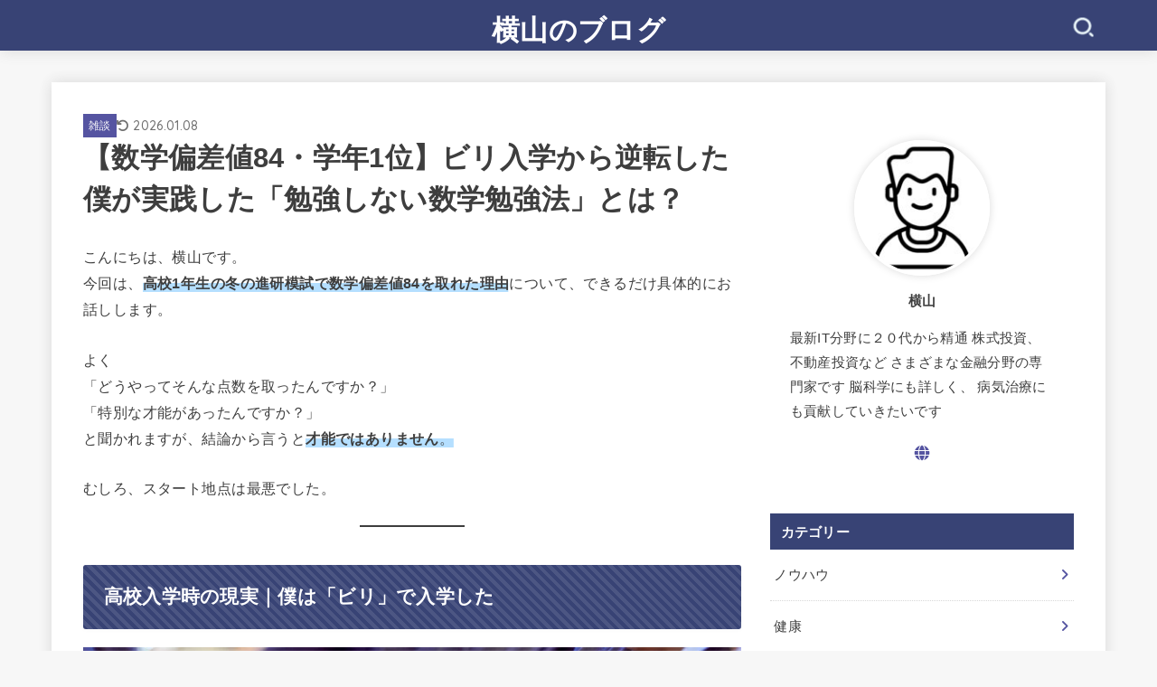

--- FILE ---
content_type: text/html; charset=UTF-8
request_url: https://yokoyama-yuto.com/%E6%95%B0%E5%AD%A6%E5%81%8F%E5%B7%AE%E5%80%A4%EF%BC%98%EF%BC%94%E3%82%92%E5%8F%96%E3%82%8C%E3%81%9F%E7%90%86%E7%94%B1/
body_size: 26664
content:
<!doctype html>
<html lang="ja">
<head>
<meta charset="utf-8">
<meta http-equiv="X-UA-Compatible" content="IE=edge">
<meta name="HandheldFriendly" content="True">
<meta name="MobileOptimized" content="320">
<meta name="viewport" content="width=device-width, initial-scale=1.0, viewport-fit=cover">
<link rel="pingback" href="https://yokoyama-yuto.com/xmlrpc.php">
<title>【数学偏差値84・学年1位】ビリ入学から逆転した僕が実践した「勉強しない数学勉強法」とは？ &#8211; 横山のブログ</title>
<meta name='robots' content='max-image-preview:large' />
<link rel='dns-prefetch' href='//www.googletagmanager.com' />
<link rel='dns-prefetch' href='//fonts.googleapis.com' />
<link rel='dns-prefetch' href='//cdnjs.cloudflare.com' />
<link rel="alternate" type="application/rss+xml" title="横山のブログ &raquo; フィード" href="https://yokoyama-yuto.com/feed/" />
<link rel="alternate" type="application/rss+xml" title="横山のブログ &raquo; コメントフィード" href="https://yokoyama-yuto.com/comments/feed/" />
<link rel="alternate" type="application/rss+xml" title="横山のブログ &raquo; 【数学偏差値84・学年1位】ビリ入学から逆転した僕が実践した「勉強しない数学勉強法」とは？ のコメントのフィード" href="https://yokoyama-yuto.com/%e6%95%b0%e5%ad%a6%e5%81%8f%e5%b7%ae%e5%80%a4%ef%bc%98%ef%bc%94%e3%82%92%e5%8f%96%e3%82%8c%e3%81%9f%e7%90%86%e7%94%b1/feed/" />
<link rel="alternate" title="oEmbed (JSON)" type="application/json+oembed" href="https://yokoyama-yuto.com/wp-json/oembed/1.0/embed?url=https%3A%2F%2Fyokoyama-yuto.com%2F%25e6%2595%25b0%25e5%25ad%25a6%25e5%2581%258f%25e5%25b7%25ae%25e5%2580%25a4%25ef%25bc%2598%25ef%25bc%2594%25e3%2582%2592%25e5%258f%2596%25e3%2582%258c%25e3%2581%259f%25e7%2590%2586%25e7%2594%25b1%2F" />
<link rel="alternate" title="oEmbed (XML)" type="text/xml+oembed" href="https://yokoyama-yuto.com/wp-json/oembed/1.0/embed?url=https%3A%2F%2Fyokoyama-yuto.com%2F%25e6%2595%25b0%25e5%25ad%25a6%25e5%2581%258f%25e5%25b7%25ae%25e5%2580%25a4%25ef%25bc%2598%25ef%25bc%2594%25e3%2582%2592%25e5%258f%2596%25e3%2582%258c%25e3%2581%259f%25e7%2590%2586%25e7%2594%25b1%2F&#038;format=xml" />
<style id='wp-img-auto-sizes-contain-inline-css' type='text/css'>
img:is([sizes=auto i],[sizes^="auto," i]){contain-intrinsic-size:3000px 1500px}
/*# sourceURL=wp-img-auto-sizes-contain-inline-css */
</style>
<style id='wp-block-library-inline-css' type='text/css'>
:root{--wp-block-synced-color:#7a00df;--wp-block-synced-color--rgb:122,0,223;--wp-bound-block-color:var(--wp-block-synced-color);--wp-editor-canvas-background:#ddd;--wp-admin-theme-color:#007cba;--wp-admin-theme-color--rgb:0,124,186;--wp-admin-theme-color-darker-10:#006ba1;--wp-admin-theme-color-darker-10--rgb:0,107,160.5;--wp-admin-theme-color-darker-20:#005a87;--wp-admin-theme-color-darker-20--rgb:0,90,135;--wp-admin-border-width-focus:2px}@media (min-resolution:192dpi){:root{--wp-admin-border-width-focus:1.5px}}.wp-element-button{cursor:pointer}:root .has-very-light-gray-background-color{background-color:#eee}:root .has-very-dark-gray-background-color{background-color:#313131}:root .has-very-light-gray-color{color:#eee}:root .has-very-dark-gray-color{color:#313131}:root .has-vivid-green-cyan-to-vivid-cyan-blue-gradient-background{background:linear-gradient(135deg,#00d084,#0693e3)}:root .has-purple-crush-gradient-background{background:linear-gradient(135deg,#34e2e4,#4721fb 50%,#ab1dfe)}:root .has-hazy-dawn-gradient-background{background:linear-gradient(135deg,#faaca8,#dad0ec)}:root .has-subdued-olive-gradient-background{background:linear-gradient(135deg,#fafae1,#67a671)}:root .has-atomic-cream-gradient-background{background:linear-gradient(135deg,#fdd79a,#004a59)}:root .has-nightshade-gradient-background{background:linear-gradient(135deg,#330968,#31cdcf)}:root .has-midnight-gradient-background{background:linear-gradient(135deg,#020381,#2874fc)}:root{--wp--preset--font-size--normal:16px;--wp--preset--font-size--huge:42px}.has-regular-font-size{font-size:1em}.has-larger-font-size{font-size:2.625em}.has-normal-font-size{font-size:var(--wp--preset--font-size--normal)}.has-huge-font-size{font-size:var(--wp--preset--font-size--huge)}.has-text-align-center{text-align:center}.has-text-align-left{text-align:left}.has-text-align-right{text-align:right}.has-fit-text{white-space:nowrap!important}#end-resizable-editor-section{display:none}.aligncenter{clear:both}.items-justified-left{justify-content:flex-start}.items-justified-center{justify-content:center}.items-justified-right{justify-content:flex-end}.items-justified-space-between{justify-content:space-between}.screen-reader-text{border:0;clip-path:inset(50%);height:1px;margin:-1px;overflow:hidden;padding:0;position:absolute;width:1px;word-wrap:normal!important}.screen-reader-text:focus{background-color:#ddd;clip-path:none;color:#444;display:block;font-size:1em;height:auto;left:5px;line-height:normal;padding:15px 23px 14px;text-decoration:none;top:5px;width:auto;z-index:100000}html :where(.has-border-color){border-style:solid}html :where([style*=border-top-color]){border-top-style:solid}html :where([style*=border-right-color]){border-right-style:solid}html :where([style*=border-bottom-color]){border-bottom-style:solid}html :where([style*=border-left-color]){border-left-style:solid}html :where([style*=border-width]){border-style:solid}html :where([style*=border-top-width]){border-top-style:solid}html :where([style*=border-right-width]){border-right-style:solid}html :where([style*=border-bottom-width]){border-bottom-style:solid}html :where([style*=border-left-width]){border-left-style:solid}html :where(img[class*=wp-image-]){height:auto;max-width:100%}:where(figure){margin:0 0 1em}html :where(.is-position-sticky){--wp-admin--admin-bar--position-offset:var(--wp-admin--admin-bar--height,0px)}@media screen and (max-width:600px){html :where(.is-position-sticky){--wp-admin--admin-bar--position-offset:0px}}

/*# sourceURL=wp-block-library-inline-css */
</style><style id='wp-block-heading-inline-css' type='text/css'>
h1:where(.wp-block-heading).has-background,h2:where(.wp-block-heading).has-background,h3:where(.wp-block-heading).has-background,h4:where(.wp-block-heading).has-background,h5:where(.wp-block-heading).has-background,h6:where(.wp-block-heading).has-background{padding:1.25em 2.375em}h1.has-text-align-left[style*=writing-mode]:where([style*=vertical-lr]),h1.has-text-align-right[style*=writing-mode]:where([style*=vertical-rl]),h2.has-text-align-left[style*=writing-mode]:where([style*=vertical-lr]),h2.has-text-align-right[style*=writing-mode]:where([style*=vertical-rl]),h3.has-text-align-left[style*=writing-mode]:where([style*=vertical-lr]),h3.has-text-align-right[style*=writing-mode]:where([style*=vertical-rl]),h4.has-text-align-left[style*=writing-mode]:where([style*=vertical-lr]),h4.has-text-align-right[style*=writing-mode]:where([style*=vertical-rl]),h5.has-text-align-left[style*=writing-mode]:where([style*=vertical-lr]),h5.has-text-align-right[style*=writing-mode]:where([style*=vertical-rl]),h6.has-text-align-left[style*=writing-mode]:where([style*=vertical-lr]),h6.has-text-align-right[style*=writing-mode]:where([style*=vertical-rl]){rotate:180deg}
/*# sourceURL=https://yokoyama-yuto.com/wp-includes/blocks/heading/style.min.css */
</style>
<style id='wp-block-image-inline-css' type='text/css'>
.wp-block-image>a,.wp-block-image>figure>a{display:inline-block}.wp-block-image img{box-sizing:border-box;height:auto;max-width:100%;vertical-align:bottom}@media not (prefers-reduced-motion){.wp-block-image img.hide{visibility:hidden}.wp-block-image img.show{animation:show-content-image .4s}}.wp-block-image[style*=border-radius] img,.wp-block-image[style*=border-radius]>a{border-radius:inherit}.wp-block-image.has-custom-border img{box-sizing:border-box}.wp-block-image.aligncenter{text-align:center}.wp-block-image.alignfull>a,.wp-block-image.alignwide>a{width:100%}.wp-block-image.alignfull img,.wp-block-image.alignwide img{height:auto;width:100%}.wp-block-image .aligncenter,.wp-block-image .alignleft,.wp-block-image .alignright,.wp-block-image.aligncenter,.wp-block-image.alignleft,.wp-block-image.alignright{display:table}.wp-block-image .aligncenter>figcaption,.wp-block-image .alignleft>figcaption,.wp-block-image .alignright>figcaption,.wp-block-image.aligncenter>figcaption,.wp-block-image.alignleft>figcaption,.wp-block-image.alignright>figcaption{caption-side:bottom;display:table-caption}.wp-block-image .alignleft{float:left;margin:.5em 1em .5em 0}.wp-block-image .alignright{float:right;margin:.5em 0 .5em 1em}.wp-block-image .aligncenter{margin-left:auto;margin-right:auto}.wp-block-image :where(figcaption){margin-bottom:1em;margin-top:.5em}.wp-block-image.is-style-circle-mask img{border-radius:9999px}@supports ((-webkit-mask-image:none) or (mask-image:none)) or (-webkit-mask-image:none){.wp-block-image.is-style-circle-mask img{border-radius:0;-webkit-mask-image:url('data:image/svg+xml;utf8,<svg viewBox="0 0 100 100" xmlns="http://www.w3.org/2000/svg"><circle cx="50" cy="50" r="50"/></svg>');mask-image:url('data:image/svg+xml;utf8,<svg viewBox="0 0 100 100" xmlns="http://www.w3.org/2000/svg"><circle cx="50" cy="50" r="50"/></svg>');mask-mode:alpha;-webkit-mask-position:center;mask-position:center;-webkit-mask-repeat:no-repeat;mask-repeat:no-repeat;-webkit-mask-size:contain;mask-size:contain}}:root :where(.wp-block-image.is-style-rounded img,.wp-block-image .is-style-rounded img){border-radius:9999px}.wp-block-image figure{margin:0}.wp-lightbox-container{display:flex;flex-direction:column;position:relative}.wp-lightbox-container img{cursor:zoom-in}.wp-lightbox-container img:hover+button{opacity:1}.wp-lightbox-container button{align-items:center;backdrop-filter:blur(16px) saturate(180%);background-color:#5a5a5a40;border:none;border-radius:4px;cursor:zoom-in;display:flex;height:20px;justify-content:center;opacity:0;padding:0;position:absolute;right:16px;text-align:center;top:16px;width:20px;z-index:100}@media not (prefers-reduced-motion){.wp-lightbox-container button{transition:opacity .2s ease}}.wp-lightbox-container button:focus-visible{outline:3px auto #5a5a5a40;outline:3px auto -webkit-focus-ring-color;outline-offset:3px}.wp-lightbox-container button:hover{cursor:pointer;opacity:1}.wp-lightbox-container button:focus{opacity:1}.wp-lightbox-container button:focus,.wp-lightbox-container button:hover,.wp-lightbox-container button:not(:hover):not(:active):not(.has-background){background-color:#5a5a5a40;border:none}.wp-lightbox-overlay{box-sizing:border-box;cursor:zoom-out;height:100vh;left:0;overflow:hidden;position:fixed;top:0;visibility:hidden;width:100%;z-index:100000}.wp-lightbox-overlay .close-button{align-items:center;cursor:pointer;display:flex;justify-content:center;min-height:40px;min-width:40px;padding:0;position:absolute;right:calc(env(safe-area-inset-right) + 16px);top:calc(env(safe-area-inset-top) + 16px);z-index:5000000}.wp-lightbox-overlay .close-button:focus,.wp-lightbox-overlay .close-button:hover,.wp-lightbox-overlay .close-button:not(:hover):not(:active):not(.has-background){background:none;border:none}.wp-lightbox-overlay .lightbox-image-container{height:var(--wp--lightbox-container-height);left:50%;overflow:hidden;position:absolute;top:50%;transform:translate(-50%,-50%);transform-origin:top left;width:var(--wp--lightbox-container-width);z-index:9999999999}.wp-lightbox-overlay .wp-block-image{align-items:center;box-sizing:border-box;display:flex;height:100%;justify-content:center;margin:0;position:relative;transform-origin:0 0;width:100%;z-index:3000000}.wp-lightbox-overlay .wp-block-image img{height:var(--wp--lightbox-image-height);min-height:var(--wp--lightbox-image-height);min-width:var(--wp--lightbox-image-width);width:var(--wp--lightbox-image-width)}.wp-lightbox-overlay .wp-block-image figcaption{display:none}.wp-lightbox-overlay button{background:none;border:none}.wp-lightbox-overlay .scrim{background-color:#fff;height:100%;opacity:.9;position:absolute;width:100%;z-index:2000000}.wp-lightbox-overlay.active{visibility:visible}@media not (prefers-reduced-motion){.wp-lightbox-overlay.active{animation:turn-on-visibility .25s both}.wp-lightbox-overlay.active img{animation:turn-on-visibility .35s both}.wp-lightbox-overlay.show-closing-animation:not(.active){animation:turn-off-visibility .35s both}.wp-lightbox-overlay.show-closing-animation:not(.active) img{animation:turn-off-visibility .25s both}.wp-lightbox-overlay.zoom.active{animation:none;opacity:1;visibility:visible}.wp-lightbox-overlay.zoom.active .lightbox-image-container{animation:lightbox-zoom-in .4s}.wp-lightbox-overlay.zoom.active .lightbox-image-container img{animation:none}.wp-lightbox-overlay.zoom.active .scrim{animation:turn-on-visibility .4s forwards}.wp-lightbox-overlay.zoom.show-closing-animation:not(.active){animation:none}.wp-lightbox-overlay.zoom.show-closing-animation:not(.active) .lightbox-image-container{animation:lightbox-zoom-out .4s}.wp-lightbox-overlay.zoom.show-closing-animation:not(.active) .lightbox-image-container img{animation:none}.wp-lightbox-overlay.zoom.show-closing-animation:not(.active) .scrim{animation:turn-off-visibility .4s forwards}}@keyframes show-content-image{0%{visibility:hidden}99%{visibility:hidden}to{visibility:visible}}@keyframes turn-on-visibility{0%{opacity:0}to{opacity:1}}@keyframes turn-off-visibility{0%{opacity:1;visibility:visible}99%{opacity:0;visibility:visible}to{opacity:0;visibility:hidden}}@keyframes lightbox-zoom-in{0%{transform:translate(calc((-100vw + var(--wp--lightbox-scrollbar-width))/2 + var(--wp--lightbox-initial-left-position)),calc(-50vh + var(--wp--lightbox-initial-top-position))) scale(var(--wp--lightbox-scale))}to{transform:translate(-50%,-50%) scale(1)}}@keyframes lightbox-zoom-out{0%{transform:translate(-50%,-50%) scale(1);visibility:visible}99%{visibility:visible}to{transform:translate(calc((-100vw + var(--wp--lightbox-scrollbar-width))/2 + var(--wp--lightbox-initial-left-position)),calc(-50vh + var(--wp--lightbox-initial-top-position))) scale(var(--wp--lightbox-scale));visibility:hidden}}
/*# sourceURL=https://yokoyama-yuto.com/wp-includes/blocks/image/style.min.css */
</style>
<style id='wp-block-list-inline-css' type='text/css'>
ol,ul{box-sizing:border-box}:root :where(.wp-block-list.has-background){padding:1.25em 2.375em}
/*# sourceURL=https://yokoyama-yuto.com/wp-includes/blocks/list/style.min.css */
</style>
<style id='wp-block-paragraph-inline-css' type='text/css'>
.is-small-text{font-size:.875em}.is-regular-text{font-size:1em}.is-large-text{font-size:2.25em}.is-larger-text{font-size:3em}.has-drop-cap:not(:focus):first-letter{float:left;font-size:8.4em;font-style:normal;font-weight:100;line-height:.68;margin:.05em .1em 0 0;text-transform:uppercase}body.rtl .has-drop-cap:not(:focus):first-letter{float:none;margin-left:.1em}p.has-drop-cap.has-background{overflow:hidden}:root :where(p.has-background){padding:1.25em 2.375em}:where(p.has-text-color:not(.has-link-color)) a{color:inherit}p.has-text-align-left[style*="writing-mode:vertical-lr"],p.has-text-align-right[style*="writing-mode:vertical-rl"]{rotate:180deg}
/*# sourceURL=https://yokoyama-yuto.com/wp-includes/blocks/paragraph/style.min.css */
</style>
<style id='wp-block-quote-inline-css' type='text/css'>
.wp-block-quote{box-sizing:border-box;overflow-wrap:break-word}.wp-block-quote.is-large:where(:not(.is-style-plain)),.wp-block-quote.is-style-large:where(:not(.is-style-plain)){margin-bottom:1em;padding:0 1em}.wp-block-quote.is-large:where(:not(.is-style-plain)) p,.wp-block-quote.is-style-large:where(:not(.is-style-plain)) p{font-size:1.5em;font-style:italic;line-height:1.6}.wp-block-quote.is-large:where(:not(.is-style-plain)) cite,.wp-block-quote.is-large:where(:not(.is-style-plain)) footer,.wp-block-quote.is-style-large:where(:not(.is-style-plain)) cite,.wp-block-quote.is-style-large:where(:not(.is-style-plain)) footer{font-size:1.125em;text-align:right}.wp-block-quote>cite{display:block}
/*# sourceURL=https://yokoyama-yuto.com/wp-includes/blocks/quote/style.min.css */
</style>
<style id='wp-block-separator-inline-css' type='text/css'>
@charset "UTF-8";.wp-block-separator{border:none;border-top:2px solid}:root :where(.wp-block-separator.is-style-dots){height:auto;line-height:1;text-align:center}:root :where(.wp-block-separator.is-style-dots):before{color:currentColor;content:"···";font-family:serif;font-size:1.5em;letter-spacing:2em;padding-left:2em}.wp-block-separator.is-style-dots{background:none!important;border:none!important}
/*# sourceURL=https://yokoyama-yuto.com/wp-includes/blocks/separator/style.min.css */
</style>
<style id='global-styles-inline-css' type='text/css'>
:root{--wp--preset--aspect-ratio--square: 1;--wp--preset--aspect-ratio--4-3: 4/3;--wp--preset--aspect-ratio--3-4: 3/4;--wp--preset--aspect-ratio--3-2: 3/2;--wp--preset--aspect-ratio--2-3: 2/3;--wp--preset--aspect-ratio--16-9: 16/9;--wp--preset--aspect-ratio--9-16: 9/16;--wp--preset--color--black: #000;--wp--preset--color--cyan-bluish-gray: #abb8c3;--wp--preset--color--white: #fff;--wp--preset--color--pale-pink: #f78da7;--wp--preset--color--vivid-red: #cf2e2e;--wp--preset--color--luminous-vivid-orange: #ff6900;--wp--preset--color--luminous-vivid-amber: #fcb900;--wp--preset--color--light-green-cyan: #7bdcb5;--wp--preset--color--vivid-green-cyan: #00d084;--wp--preset--color--pale-cyan-blue: #8ed1fc;--wp--preset--color--vivid-cyan-blue: #0693e3;--wp--preset--color--vivid-purple: #9b51e0;--wp--preset--color--stk-palette-one: var(--stk-palette-color1);--wp--preset--color--stk-palette-two: var(--stk-palette-color2);--wp--preset--color--stk-palette-three: var(--stk-palette-color3);--wp--preset--color--stk-palette-four: var(--stk-palette-color4);--wp--preset--color--stk-palette-five: var(--stk-palette-color5);--wp--preset--color--stk-palette-six: var(--stk-palette-color6);--wp--preset--color--stk-palette-seven: var(--stk-palette-color7);--wp--preset--color--stk-palette-eight: var(--stk-palette-color8);--wp--preset--color--stk-palette-nine: var(--stk-palette-color9);--wp--preset--color--stk-palette-ten: var(--stk-palette-color10);--wp--preset--color--mainttlbg: var(--main-ttl-bg);--wp--preset--color--mainttltext: var(--main-ttl-color);--wp--preset--color--stkeditorcolor-one: var(--stk-editor-color1);--wp--preset--color--stkeditorcolor-two: var(--stk-editor-color2);--wp--preset--color--stkeditorcolor-three: var(--stk-editor-color3);--wp--preset--gradient--vivid-cyan-blue-to-vivid-purple: linear-gradient(135deg,rgb(6,147,227) 0%,rgb(155,81,224) 100%);--wp--preset--gradient--light-green-cyan-to-vivid-green-cyan: linear-gradient(135deg,rgb(122,220,180) 0%,rgb(0,208,130) 100%);--wp--preset--gradient--luminous-vivid-amber-to-luminous-vivid-orange: linear-gradient(135deg,rgb(252,185,0) 0%,rgb(255,105,0) 100%);--wp--preset--gradient--luminous-vivid-orange-to-vivid-red: linear-gradient(135deg,rgb(255,105,0) 0%,rgb(207,46,46) 100%);--wp--preset--gradient--very-light-gray-to-cyan-bluish-gray: linear-gradient(135deg,rgb(238,238,238) 0%,rgb(169,184,195) 100%);--wp--preset--gradient--cool-to-warm-spectrum: linear-gradient(135deg,rgb(74,234,220) 0%,rgb(151,120,209) 20%,rgb(207,42,186) 40%,rgb(238,44,130) 60%,rgb(251,105,98) 80%,rgb(254,248,76) 100%);--wp--preset--gradient--blush-light-purple: linear-gradient(135deg,rgb(255,206,236) 0%,rgb(152,150,240) 100%);--wp--preset--gradient--blush-bordeaux: linear-gradient(135deg,rgb(254,205,165) 0%,rgb(254,45,45) 50%,rgb(107,0,62) 100%);--wp--preset--gradient--luminous-dusk: linear-gradient(135deg,rgb(255,203,112) 0%,rgb(199,81,192) 50%,rgb(65,88,208) 100%);--wp--preset--gradient--pale-ocean: linear-gradient(135deg,rgb(255,245,203) 0%,rgb(182,227,212) 50%,rgb(51,167,181) 100%);--wp--preset--gradient--electric-grass: linear-gradient(135deg,rgb(202,248,128) 0%,rgb(113,206,126) 100%);--wp--preset--gradient--midnight: linear-gradient(135deg,rgb(2,3,129) 0%,rgb(40,116,252) 100%);--wp--preset--font-size--small: 13px;--wp--preset--font-size--medium: 20px;--wp--preset--font-size--large: 36px;--wp--preset--font-size--x-large: 42px;--wp--preset--spacing--20: 0.44rem;--wp--preset--spacing--30: 0.67rem;--wp--preset--spacing--40: 1rem;--wp--preset--spacing--50: 1.5rem;--wp--preset--spacing--60: 2.25rem;--wp--preset--spacing--70: 3.38rem;--wp--preset--spacing--80: 5.06rem;--wp--preset--shadow--natural: 6px 6px 9px rgba(0, 0, 0, 0.2);--wp--preset--shadow--deep: 12px 12px 50px rgba(0, 0, 0, 0.4);--wp--preset--shadow--sharp: 6px 6px 0px rgba(0, 0, 0, 0.2);--wp--preset--shadow--outlined: 6px 6px 0px -3px rgb(255, 255, 255), 6px 6px rgb(0, 0, 0);--wp--preset--shadow--crisp: 6px 6px 0px rgb(0, 0, 0);}:where(.is-layout-flex){gap: 0.5em;}:where(.is-layout-grid){gap: 0.5em;}body .is-layout-flex{display: flex;}.is-layout-flex{flex-wrap: wrap;align-items: center;}.is-layout-flex > :is(*, div){margin: 0;}body .is-layout-grid{display: grid;}.is-layout-grid > :is(*, div){margin: 0;}:where(.wp-block-columns.is-layout-flex){gap: 2em;}:where(.wp-block-columns.is-layout-grid){gap: 2em;}:where(.wp-block-post-template.is-layout-flex){gap: 1.25em;}:where(.wp-block-post-template.is-layout-grid){gap: 1.25em;}.has-black-color{color: var(--wp--preset--color--black) !important;}.has-cyan-bluish-gray-color{color: var(--wp--preset--color--cyan-bluish-gray) !important;}.has-white-color{color: var(--wp--preset--color--white) !important;}.has-pale-pink-color{color: var(--wp--preset--color--pale-pink) !important;}.has-vivid-red-color{color: var(--wp--preset--color--vivid-red) !important;}.has-luminous-vivid-orange-color{color: var(--wp--preset--color--luminous-vivid-orange) !important;}.has-luminous-vivid-amber-color{color: var(--wp--preset--color--luminous-vivid-amber) !important;}.has-light-green-cyan-color{color: var(--wp--preset--color--light-green-cyan) !important;}.has-vivid-green-cyan-color{color: var(--wp--preset--color--vivid-green-cyan) !important;}.has-pale-cyan-blue-color{color: var(--wp--preset--color--pale-cyan-blue) !important;}.has-vivid-cyan-blue-color{color: var(--wp--preset--color--vivid-cyan-blue) !important;}.has-vivid-purple-color{color: var(--wp--preset--color--vivid-purple) !important;}.has-black-background-color{background-color: var(--wp--preset--color--black) !important;}.has-cyan-bluish-gray-background-color{background-color: var(--wp--preset--color--cyan-bluish-gray) !important;}.has-white-background-color{background-color: var(--wp--preset--color--white) !important;}.has-pale-pink-background-color{background-color: var(--wp--preset--color--pale-pink) !important;}.has-vivid-red-background-color{background-color: var(--wp--preset--color--vivid-red) !important;}.has-luminous-vivid-orange-background-color{background-color: var(--wp--preset--color--luminous-vivid-orange) !important;}.has-luminous-vivid-amber-background-color{background-color: var(--wp--preset--color--luminous-vivid-amber) !important;}.has-light-green-cyan-background-color{background-color: var(--wp--preset--color--light-green-cyan) !important;}.has-vivid-green-cyan-background-color{background-color: var(--wp--preset--color--vivid-green-cyan) !important;}.has-pale-cyan-blue-background-color{background-color: var(--wp--preset--color--pale-cyan-blue) !important;}.has-vivid-cyan-blue-background-color{background-color: var(--wp--preset--color--vivid-cyan-blue) !important;}.has-vivid-purple-background-color{background-color: var(--wp--preset--color--vivid-purple) !important;}.has-black-border-color{border-color: var(--wp--preset--color--black) !important;}.has-cyan-bluish-gray-border-color{border-color: var(--wp--preset--color--cyan-bluish-gray) !important;}.has-white-border-color{border-color: var(--wp--preset--color--white) !important;}.has-pale-pink-border-color{border-color: var(--wp--preset--color--pale-pink) !important;}.has-vivid-red-border-color{border-color: var(--wp--preset--color--vivid-red) !important;}.has-luminous-vivid-orange-border-color{border-color: var(--wp--preset--color--luminous-vivid-orange) !important;}.has-luminous-vivid-amber-border-color{border-color: var(--wp--preset--color--luminous-vivid-amber) !important;}.has-light-green-cyan-border-color{border-color: var(--wp--preset--color--light-green-cyan) !important;}.has-vivid-green-cyan-border-color{border-color: var(--wp--preset--color--vivid-green-cyan) !important;}.has-pale-cyan-blue-border-color{border-color: var(--wp--preset--color--pale-cyan-blue) !important;}.has-vivid-cyan-blue-border-color{border-color: var(--wp--preset--color--vivid-cyan-blue) !important;}.has-vivid-purple-border-color{border-color: var(--wp--preset--color--vivid-purple) !important;}.has-vivid-cyan-blue-to-vivid-purple-gradient-background{background: var(--wp--preset--gradient--vivid-cyan-blue-to-vivid-purple) !important;}.has-light-green-cyan-to-vivid-green-cyan-gradient-background{background: var(--wp--preset--gradient--light-green-cyan-to-vivid-green-cyan) !important;}.has-luminous-vivid-amber-to-luminous-vivid-orange-gradient-background{background: var(--wp--preset--gradient--luminous-vivid-amber-to-luminous-vivid-orange) !important;}.has-luminous-vivid-orange-to-vivid-red-gradient-background{background: var(--wp--preset--gradient--luminous-vivid-orange-to-vivid-red) !important;}.has-very-light-gray-to-cyan-bluish-gray-gradient-background{background: var(--wp--preset--gradient--very-light-gray-to-cyan-bluish-gray) !important;}.has-cool-to-warm-spectrum-gradient-background{background: var(--wp--preset--gradient--cool-to-warm-spectrum) !important;}.has-blush-light-purple-gradient-background{background: var(--wp--preset--gradient--blush-light-purple) !important;}.has-blush-bordeaux-gradient-background{background: var(--wp--preset--gradient--blush-bordeaux) !important;}.has-luminous-dusk-gradient-background{background: var(--wp--preset--gradient--luminous-dusk) !important;}.has-pale-ocean-gradient-background{background: var(--wp--preset--gradient--pale-ocean) !important;}.has-electric-grass-gradient-background{background: var(--wp--preset--gradient--electric-grass) !important;}.has-midnight-gradient-background{background: var(--wp--preset--gradient--midnight) !important;}.has-small-font-size{font-size: var(--wp--preset--font-size--small) !important;}.has-medium-font-size{font-size: var(--wp--preset--font-size--medium) !important;}.has-large-font-size{font-size: var(--wp--preset--font-size--large) !important;}.has-x-large-font-size{font-size: var(--wp--preset--font-size--x-large) !important;}
/*# sourceURL=global-styles-inline-css */
</style>

<style id='classic-theme-styles-inline-css' type='text/css'>
/*! This file is auto-generated */
.wp-block-button__link{color:#fff;background-color:#32373c;border-radius:9999px;box-shadow:none;text-decoration:none;padding:calc(.667em + 2px) calc(1.333em + 2px);font-size:1.125em}.wp-block-file__button{background:#32373c;color:#fff;text-decoration:none}
/*# sourceURL=/wp-includes/css/classic-themes.min.css */
</style>
<link rel='stylesheet' id='stk_style-css' href='https://yokoyama-yuto.com/wp-content/themes/jstork19/style.css?ver=5.17.1' type='text/css' media='all' />
<style id='stk_style-inline-css' type='text/css'>
:root{--stk-base-font-family:"游ゴシック","Yu Gothic","游ゴシック体","YuGothic","Hiragino Kaku Gothic ProN",Meiryo,sans-serif;--stk-base-font-size-pc:103%;--stk-base-font-size-sp:103%;--stk-font-weight:400;--stk-font-feature-settings:normal;--stk-font-awesome-free:"Font Awesome 6 Free";--stk-font-awesome-brand:"Font Awesome 6 Brands";--wp--preset--font-size--medium:clamp(1.2em,2.5vw,20px);--wp--preset--font-size--large:clamp(1.5em,4.5vw,36px);--wp--preset--font-size--x-large:clamp(1.9em,5.25vw,42px);--wp--style--gallery-gap-default:.5em;--stk-flex-style:flex-start;--stk-wrap-width:1166px;--stk-wide-width:980px;--stk-main-width:728px;--stk-side-margin:32px;--stk-post-thumb-ratio:16/10;--stk-post-title-font_size:clamp(1.4em,4vw,1.9em);--stk-h1-font_size:clamp(1.4em,4vw,1.9em);--stk-h2-font_size:clamp(1.2em,2.6vw,1.3em);--stk-h2-normal-font_size:125%;--stk-h3-font_size:clamp(1.1em,2.3vw,1.15em);--stk-h4-font_size:105%;--stk-h5-font_size:100%;--stk-line_height:1.8;--stk-heading-line_height:1.5;--stk-heading-margin_top:2em;--stk-heading-margin_bottom:1em;--stk-margin:1.6em;--stk-h2-margin-rl:-2vw;--stk-el-margin-rl:-4vw;--stk-list-icon-size:1.8em;--stk-list-item-margin:.7em;--stk-list-margin:1em;--stk-h2-border_radius:3px;--stk-h2-border_width:4px;--stk-h3-border_width:4px;--stk-h4-border_width:4px;--stk-wttl-border_radius:0;--stk-wttl-border_width:2px;--stk-supplement-border_radius:4px;--stk-supplement-border_width:2px;--stk-supplement-sat:82%;--stk-supplement-lig:86%;--stk-box-border_radius:4px;--stk-box-border_width:2px;--stk-btn-border_radius:3px;--stk-btn-border_width:2px;--stk-post-radius:0;--stk-postlist-radius:0;--stk-cardlist-radius:0;--stk-shadow-s:1px 2px 10px rgba(0,0,0,.2);--stk-shadow-l:5px 10px 20px rgba(0,0,0,.2);--main-text-color:#3E3E3E;--main-link-color:#5554a1;--main-link-color-hover:#f6c4da;--main-ttl-bg:#384375;--main-ttl-bg-rgba:rgba(56,67,117,.1);--main-ttl-color:#fff;--header-bg:#384375;--header-bg-overlay:#050b82;--header-logo-color:#fff;--header-text-color:#edf9fc;--inner-content-bg:#fff;--label-bg:#5554a1;--label-text-color:#fff;--slider-text-color:#444;--side-text-color:#3e3e3e;--footer-bg:#28305b;--footer-text-color:#fff;--footer-link-color:#fff;--new-mark-bg:#ff6347;--oc-box-blue:#19b4ce;--oc-box-blue-inner:#d4f3ff;--oc-box-red:#ee5656;--oc-box-red-inner:#feeeed;--oc-box-yellow:#f7cf2e;--oc-box-yellow-inner:#fffae2;--oc-box-green:#39cd75;--oc-box-green-inner:#e8fbf0;--oc-box-pink:#f7b2b2;--oc-box-pink-inner:#fee;--oc-box-gray:#9c9c9c;--oc-box-gray-inner:#f5f5f5;--oc-box-black:#313131;--oc-box-black-inner:#404040;--oc-btn-rich_yellow:#f7cf2e;--oc-btn-rich_yellow-sdw:rgba(222,182,21,1);--oc-btn-rich_pink:#ee5656;--oc-btn-rich_pink-sdw:rgba(213,61,61,1);--oc-btn-rich_orange:#ef9b2f;--oc-btn-rich_orange-sdw:rgba(214,130,22,1);--oc-btn-rich_green:#39cd75;--oc-btn-rich_green-sdw:rgba(32,180,92,1);--oc-btn-rich_blue:#19b4ce;--oc-btn-rich_blue-sdw:rgba(0,155,181,1);--oc-base-border-color:rgba(125,125,125,.3);--oc-has-background-basic-padding:1.1em;--stk-maker-yellow:#ff6;--stk-maker-pink:#ffd5d5;--stk-maker-blue:#b5dfff;--stk-maker-green:#cff7c7;--stk-caption-font-size:11px;--stk-palette-color1:#abb8c3;--stk-palette-color2:#f78da7;--stk-palette-color3:#cf2e2e;--stk-palette-color4:#ff6900;--stk-palette-color5:#fcb900;--stk-palette-color6:#7bdcb5;--stk-palette-color7:#00d084;--stk-palette-color8:#8ed1fc;--stk-palette-color9:#0693e3;--stk-palette-color10:#9b51e0;--stk-editor-color1:#1bb4d3;--stk-editor-color2:#f55e5e;--stk-editor-color3:#ee2;--stk-editor-color1-rgba:rgba(27,180,211,.1);--stk-editor-color2-rgba:rgba(245,94,94,.1);--stk-editor-color3-rgba:rgba(238,238,34,.1)}
.fb-likebtn .like_text::after{content:"この記事が気に入ったらフォローしよう！"}#related-box .h_ttl::after{content:"こちらの記事も人気です"}.stk_authorbox>.h_ttl:not(.subtext__none)::after{content:"この記事を書いた人"}#author-newpost .h_ttl::after{content:"このライターの最新記事"}
/*# sourceURL=stk_style-inline-css */
</style>
<link rel='stylesheet' id='stk_child-style-css' href='https://yokoyama-yuto.com/wp-content/themes/jstork19_custom/style.css' type='text/css' media='all' />
<link rel='stylesheet' id='gf_font-css' href='https://fonts.googleapis.com/css2?family=Quicksand:wght@500;700&#038;display=swap' type='text/css' media='all' />
<style id='gf_font-inline-css' type='text/css'>
.gf {font-family: "Quicksand", "游ゴシック", "Yu Gothic", "游ゴシック体", "YuGothic", "Hiragino Kaku Gothic ProN", Meiryo, sans-serif;}
/*# sourceURL=gf_font-inline-css */
</style>
<link rel='stylesheet' id='fontawesome-css' href='https://cdnjs.cloudflare.com/ajax/libs/font-awesome/6.7.2/css/all.min.css' type='text/css' media='all' />
<script type="text/javascript" src="https://yokoyama-yuto.com/wp-includes/js/jquery/jquery.min.js?ver=3.7.1" id="jquery-core-js"></script>
<script type="text/javascript" src="https://yokoyama-yuto.com/wp-includes/js/jquery/jquery-migrate.min.js?ver=3.4.1" id="jquery-migrate-js"></script>
<script type="text/javascript" id="jquery-js-after">
/* <![CDATA[ */
jQuery(function($){$(".widget_categories li, .widget_nav_menu li").has("ul").toggleClass("accordionMenu");$(".widget ul.children , .widget ul.sub-menu").after("<span class='accordionBtn'></span>");$(".widget ul.children , .widget ul.sub-menu").hide();$("ul .accordionBtn").on("click",function(){$(this).prev("ul").slideToggle();$(this).toggleClass("active")})});
//# sourceURL=jquery-js-after
/* ]]> */
</script>

<!-- Site Kit によって追加された Google タグ（gtag.js）スニペット -->
<!-- Google アナリティクス スニペット (Site Kit が追加) -->
<script type="text/javascript" src="https://www.googletagmanager.com/gtag/js?id=GT-M6JHXQW" id="google_gtagjs-js" async></script>
<script type="text/javascript" id="google_gtagjs-js-after">
/* <![CDATA[ */
window.dataLayer = window.dataLayer || [];function gtag(){dataLayer.push(arguments);}
gtag("set","linker",{"domains":["yokoyama-yuto.com"]});
gtag("js", new Date());
gtag("set", "developer_id.dZTNiMT", true);
gtag("config", "GT-M6JHXQW");
 window._googlesitekit = window._googlesitekit || {}; window._googlesitekit.throttledEvents = []; window._googlesitekit.gtagEvent = (name, data) => { var key = JSON.stringify( { name, data } ); if ( !! window._googlesitekit.throttledEvents[ key ] ) { return; } window._googlesitekit.throttledEvents[ key ] = true; setTimeout( () => { delete window._googlesitekit.throttledEvents[ key ]; }, 5 ); gtag( "event", name, { ...data, event_source: "site-kit" } ); }; 
//# sourceURL=google_gtagjs-js-after
/* ]]> */
</script>
<link rel="https://api.w.org/" href="https://yokoyama-yuto.com/wp-json/" /><link rel="alternate" title="JSON" type="application/json" href="https://yokoyama-yuto.com/wp-json/wp/v2/posts/340" /><link rel="EditURI" type="application/rsd+xml" title="RSD" href="https://yokoyama-yuto.com/xmlrpc.php?rsd" />

<link rel="canonical" href="https://yokoyama-yuto.com/%e6%95%b0%e5%ad%a6%e5%81%8f%e5%b7%ae%e5%80%a4%ef%bc%98%ef%bc%94%e3%82%92%e5%8f%96%e3%82%8c%e3%81%9f%e7%90%86%e7%94%b1/" />
<link rel='shortlink' href='https://yokoyama-yuto.com/?p=340' />
<meta name="generator" content="Site Kit by Google 1.170.0" /><meta name="thumbnail" content="https://yokoyama-yuto.com/wp-content/uploads/2024/03/AdobeStock_327969976-scaled.jpeg" />
<link rel="icon" href="https://yokoyama-yuto.com/wp-content/uploads/2024/02/AdobeStock_219062322-scaled-e1707302663909-150x150.jpeg" sizes="32x32" />
<link rel="icon" href="https://yokoyama-yuto.com/wp-content/uploads/2024/02/AdobeStock_219062322-scaled-e1707302663909.jpeg" sizes="192x192" />
<link rel="apple-touch-icon" href="https://yokoyama-yuto.com/wp-content/uploads/2024/02/AdobeStock_219062322-scaled-e1707302663909.jpeg" />
<meta name="msapplication-TileImage" content="https://yokoyama-yuto.com/wp-content/uploads/2024/02/AdobeStock_219062322-scaled-e1707302663909.jpeg" />
</head>
<body class="wp-singular post-template-default single single-post postid-340 single-format-standard wp-embed-responsive wp-theme-jstork19 wp-child-theme-jstork19_custom fixhead-active h_stripe gf_Quicksand h_layout_pc_center_full h_layout_sp_left">
<svg aria-hidden="true" xmlns="http://www.w3.org/2000/svg" width="0" height="0" focusable="false" role="none" style="visibility: hidden; position: absolute; left: -9999px; overflow: hidden;"><defs><symbol id="svgicon_search_btn" viewBox="0 0 50 50"><path d="M44.35,48.52l-4.95-4.95c-1.17-1.17-1.17-3.07,0-4.24l0,0c1.17-1.17,3.07-1.17,4.24,0l4.95,4.95c1.17,1.17,1.17,3.07,0,4.24 l0,0C47.42,49.7,45.53,49.7,44.35,48.52z"/><path d="M22.81,7c8.35,0,15.14,6.79,15.14,15.14s-6.79,15.14-15.14,15.14S7.67,30.49,7.67,22.14S14.46,7,22.81,7 M22.81,1 C11.13,1,1.67,10.47,1.67,22.14s9.47,21.14,21.14,21.14s21.14-9.47,21.14-21.14S34.49,1,22.81,1L22.81,1z"/></symbol><symbol id="svgicon_nav_btn" viewBox="0 0 50 50"><path d="M45.1,46.5H4.9c-1.6,0-2.9-1.3-2.9-2.9v-0.2c0-1.6,1.3-2.9,2.9-2.9h40.2c1.6,0,2.9,1.3,2.9,2.9v0.2 C48,45.2,46.7,46.5,45.1,46.5z"/><path d="M45.1,28.5H4.9c-1.6,0-2.9-1.3-2.9-2.9v-0.2c0-1.6,1.3-2.9,2.9-2.9h40.2c1.6,0,2.9,1.3,2.9,2.9v0.2 C48,27.2,46.7,28.5,45.1,28.5z"/><path d="M45.1,10.5H4.9C3.3,10.5,2,9.2,2,7.6V7.4c0-1.6,1.3-2.9,2.9-2.9h40.2c1.6,0,2.9,1.3,2.9,2.9v0.2 C48,9.2,46.7,10.5,45.1,10.5z"/></symbol><symbol id="stk-envelope-svg" viewBox="0 0 300 300"><path d="M300.03,81.5c0-30.25-24.75-55-55-55h-190c-30.25,0-55,24.75-55,55v140c0,30.25,24.75,55,55,55h190c30.25,0,55-24.75,55-55 V81.5z M37.4,63.87c4.75-4.75,11.01-7.37,17.63-7.37h190c6.62,0,12.88,2.62,17.63,7.37c4.75,4.75,7.37,11.01,7.37,17.63v5.56 c-0.32,0.2-0.64,0.41-0.95,0.64L160.2,169.61c-0.75,0.44-5.12,2.89-10.17,2.89c-4.99,0-9.28-2.37-10.23-2.94L30.99,87.7 c-0.31-0.23-0.63-0.44-0.95-0.64V81.5C30.03,74.88,32.65,68.62,37.4,63.87z M262.66,239.13c-4.75,4.75-11.01,7.37-17.63,7.37h-190 c-6.62,0-12.88-2.62-17.63-7.37c-4.75-4.75-7.37-11.01-7.37-17.63v-99.48l93.38,70.24c0.16,0.12,0.32,0.24,0.49,0.35 c1.17,0.81,11.88,7.88,26.13,7.88c14.25,0,24.96-7.07,26.14-7.88c0.17-0.11,0.33-0.23,0.49-0.35l93.38-70.24v99.48 C270.03,228.12,267.42,234.38,262.66,239.13z"/></symbol><symbol id="stk-close-svg" viewBox="0 0 384 512"><path fill="currentColor" d="M342.6 150.6c12.5-12.5 12.5-32.8 0-45.3s-32.8-12.5-45.3 0L192 210.7 86.6 105.4c-12.5-12.5-32.8-12.5-45.3 0s-12.5 32.8 0 45.3L146.7 256 41.4 361.4c-12.5 12.5-12.5 32.8 0 45.3s32.8 12.5 45.3 0L192 301.3 297.4 406.6c12.5 12.5 32.8 12.5 45.3 0s12.5-32.8 0-45.3L237.3 256 342.6 150.6z"/></symbol><symbol id="stk-twitter-svg" viewBox="0 0 512 512"><path d="M299.8,219.7L471,20.7h-40.6L281.7,193.4L163,20.7H26l179.6,261.4L26,490.7h40.6l157-182.5L349,490.7h137L299.8,219.7 L299.8,219.7z M244.2,284.3l-18.2-26L81.2,51.2h62.3l116.9,167.1l18.2,26l151.9,217.2h-62.3L244.2,284.3L244.2,284.3z"/></symbol><symbol id="stk-twitter_bird-svg" viewBox="0 0 512 512"><path d="M459.37 151.716c.325 4.548.325 9.097.325 13.645 0 138.72-105.583 298.558-298.558 298.558-59.452 0-114.68-17.219-161.137-47.106 8.447.974 16.568 1.299 25.34 1.299 49.055 0 94.213-16.568 130.274-44.832-46.132-.975-84.792-31.188-98.112-72.772 6.498.974 12.995 1.624 19.818 1.624 9.421 0 18.843-1.3 27.614-3.573-48.081-9.747-84.143-51.98-84.143-102.985v-1.299c13.969 7.797 30.214 12.67 47.431 13.319-28.264-18.843-46.781-51.005-46.781-87.391 0-19.492 5.197-37.36 14.294-52.954 51.655 63.675 129.3 105.258 216.365 109.807-1.624-7.797-2.599-15.918-2.599-24.04 0-57.828 46.782-104.934 104.934-104.934 30.213 0 57.502 12.67 76.67 33.137 23.715-4.548 46.456-13.32 66.599-25.34-7.798 24.366-24.366 44.833-46.132 57.827 21.117-2.273 41.584-8.122 60.426-16.243-14.292 20.791-32.161 39.308-52.628 54.253z"/></symbol><symbol id="stk-bluesky-svg" viewBox="0 0 256 256"><path d="M 60.901 37.747 C 88.061 58.137 117.273 99.482 127.999 121.666 C 138.727 99.482 167.938 58.137 195.099 37.747 C 214.696 23.034 246.45 11.651 246.45 47.874 C 246.45 55.109 242.302 108.648 239.869 117.34 C 231.413 147.559 200.6 155.266 173.189 150.601 C 221.101 158.756 233.288 185.766 206.966 212.776 C 156.975 264.073 135.115 199.905 129.514 183.464 C 128.487 180.449 128.007 179.038 127.999 180.238 C 127.992 179.038 127.512 180.449 126.486 183.464 C 120.884 199.905 99.024 264.073 49.033 212.776 C 22.711 185.766 34.899 158.756 82.81 150.601 C 55.4 155.266 24.587 147.559 16.13 117.34 C 13.697 108.648 9.55 55.109 9.55 47.874 C 9.55 11.651 41.304 23.034 60.901 37.747 Z"/></symbol><symbol id="stk-facebook-svg" viewBox="0 0 512 512"><path d="M504 256C504 119 393 8 256 8S8 119 8 256c0 123.78 90.69 226.38 209.25 245V327.69h-63V256h63v-54.64c0-62.15 37-96.48 93.67-96.48 27.14 0 55.52 4.84 55.52 4.84v61h-31.28c-30.8 0-40.41 19.12-40.41 38.73V256h68.78l-11 71.69h-57.78V501C413.31 482.38 504 379.78 504 256z"/></symbol><symbol id="stk-hatebu-svg" viewBox="0 0 50 50"><path d="M5.53,7.51c5.39,0,10.71,0,16.02,0,.73,0,1.47,.06,2.19,.19,3.52,.6,6.45,3.36,6.99,6.54,.63,3.68-1.34,7.09-5.02,8.67-.32,.14-.63,.27-1.03,.45,3.69,.93,6.25,3.02,7.37,6.59,1.79,5.7-2.32,11.79-8.4,12.05-6.01,.26-12.03,.06-18.13,.06V7.51Zm8.16,28.37c.16,.03,.26,.07,.35,.07,1.82,0,3.64,.03,5.46,0,2.09-.03,3.73-1.58,3.89-3.62,.14-1.87-1.28-3.79-3.27-3.97-2.11-.19-4.25-.04-6.42-.04v7.56Zm-.02-13.77c1.46,0,2.83,0,4.2,0,.29,0,.58,0,.86-.03,1.67-.21,3.01-1.53,3.17-3.12,.16-1.62-.75-3.32-2.36-3.61-1.91-.34-3.89-.25-5.87-.35v7.1Z"/><path d="M43.93,30.53h-7.69V7.59h7.69V30.53Z"/><path d="M44,38.27c0,2.13-1.79,3.86-3.95,3.83-2.12-.03-3.86-1.77-3.85-3.85,0-2.13,1.8-3.86,3.96-3.83,2.12,.03,3.85,1.75,3.84,3.85Z"/></symbol><symbol id="stk-line-svg" viewBox="0 0 32 32"><path d="M25.82 13.151c0.465 0 0.84 0.38 0.84 0.841 0 0.46-0.375 0.84-0.84 0.84h-2.34v1.5h2.34c0.465 0 0.84 0.377 0.84 0.84 0 0.459-0.375 0.839-0.84 0.839h-3.181c-0.46 0-0.836-0.38-0.836-0.839v-6.361c0-0.46 0.376-0.84 0.84-0.84h3.181c0.461 0 0.836 0.38 0.836 0.84 0 0.465-0.375 0.84-0.84 0.84h-2.34v1.5zM20.68 17.172c0 0.36-0.232 0.68-0.576 0.795-0.085 0.028-0.177 0.041-0.265 0.041-0.281 0-0.521-0.12-0.68-0.333l-3.257-4.423v3.92c0 0.459-0.372 0.839-0.841 0.839-0.461 0-0.835-0.38-0.835-0.839v-6.361c0-0.36 0.231-0.68 0.573-0.793 0.080-0.031 0.181-0.044 0.259-0.044 0.26 0 0.5 0.139 0.66 0.339l3.283 4.44v-3.941c0-0.46 0.376-0.84 0.84-0.84 0.46 0 0.84 0.38 0.84 0.84zM13.025 17.172c0 0.459-0.376 0.839-0.841 0.839-0.46 0-0.836-0.38-0.836-0.839v-6.361c0-0.46 0.376-0.84 0.84-0.84 0.461 0 0.837 0.38 0.837 0.84zM9.737 18.011h-3.181c-0.46 0-0.84-0.38-0.84-0.839v-6.361c0-0.46 0.38-0.84 0.84-0.84 0.464 0 0.84 0.38 0.84 0.84v5.521h2.341c0.464 0 0.839 0.377 0.839 0.84 0 0.459-0.376 0.839-0.839 0.839zM32 13.752c0-7.161-7.18-12.989-16-12.989s-16 5.828-16 12.989c0 6.415 5.693 11.789 13.38 12.811 0.521 0.109 1.231 0.344 1.411 0.787 0.16 0.401 0.105 1.021 0.051 1.44l-0.219 1.36c-0.060 0.401-0.32 1.581 1.399 0.86 1.721-0.719 9.221-5.437 12.581-9.3 2.299-2.519 3.397-5.099 3.397-7.957z"/></symbol><symbol id="stk-pokect-svg" viewBox="0 0 50 50"><path d="M8.04,6.5c-2.24,.15-3.6,1.42-3.6,3.7v13.62c0,11.06,11,19.75,20.52,19.68,10.7-.08,20.58-9.11,20.58-19.68V10.2c0-2.28-1.44-3.57-3.7-3.7H8.04Zm8.67,11.08l8.25,7.84,8.26-7.84c3.7-1.55,5.31,2.67,3.79,3.9l-10.76,10.27c-.35,.33-2.23,.33-2.58,0l-10.76-10.27c-1.45-1.36,.44-5.65,3.79-3.9h0Z"/></symbol><symbol id="stk-pinterest-svg" viewBox="0 0 50 50"><path d="M3.63,25c.11-6.06,2.25-11.13,6.43-15.19,4.18-4.06,9.15-6.12,14.94-6.18,6.23,.11,11.34,2.24,15.32,6.38,3.98,4.15,6,9.14,6.05,14.98-.11,6.01-2.25,11.06-6.43,15.15-4.18,4.09-9.15,6.16-14.94,6.21-2,0-4-.31-6.01-.92,.39-.61,.78-1.31,1.17-2.09,.44-.94,1-2.73,1.67-5.34,.17-.72,.42-1.7,.75-2.92,.39,.67,1.06,1.28,2,1.84,2.5,1.17,5.15,1.06,7.93-.33,2.89-1.67,4.9-4.26,6.01-7.76,1-3.67,.88-7.08-.38-10.22-1.25-3.15-3.49-5.41-6.72-6.8-4.06-1.17-8.01-1.04-11.85,.38s-6.51,3.85-8.01,7.3c-.39,1.28-.62,2.55-.71,3.8s-.04,2.47,.12,3.67,.59,2.27,1.25,3.21,1.56,1.67,2.67,2.17c.28,.11,.5,.11,.67,0,.22-.11,.44-.56,.67-1.33s.31-1.31,.25-1.59c-.06-.11-.17-.31-.33-.59-1.17-1.89-1.56-3.88-1.17-5.97,.39-2.09,1.25-3.85,2.59-5.3,2.06-1.84,4.47-2.84,7.22-3,2.75-.17,5.11,.59,7.05,2.25,1.06,1.22,1.74,2.7,2.04,4.42s.31,3.38,0,4.97c-.31,1.59-.85,3.07-1.63,4.47-1.39,2.17-3.03,3.28-4.92,3.34-1.11-.06-2.02-.49-2.71-1.29s-.91-1.74-.62-2.79c.11-.61,.44-1.81,1-3.59s.86-3.12,.92-4c-.17-2.12-1.14-3.2-2.92-3.26-1.39,.17-2.42,.79-3.09,1.88s-1.03,2.32-1.09,3.71c.17,1.62,.42,2.73,.75,3.34-.61,2.5-1.09,4.51-1.42,6.01-.11,.39-.42,1.59-.92,3.59s-.78,3.53-.83,4.59v2.34c-3.95-1.84-7.07-4.49-9.35-7.97-2.28-3.48-3.42-7.33-3.42-11.56Z"/></symbol><symbol id="stk-instagram-svg" viewBox="0 0 448 512"><path d="M224.1 141c-63.6 0-114.9 51.3-114.9 114.9s51.3 114.9 114.9 114.9S339 319.5 339 255.9 287.7 141 224.1 141zm0 189.6c-41.1 0-74.7-33.5-74.7-74.7s33.5-74.7 74.7-74.7 74.7 33.5 74.7 74.7-33.6 74.7-74.7 74.7zm146.4-194.3c0 14.9-12 26.8-26.8 26.8-14.9 0-26.8-12-26.8-26.8s12-26.8 26.8-26.8 26.8 12 26.8 26.8zm76.1 27.2c-1.7-35.9-9.9-67.7-36.2-93.9-26.2-26.2-58-34.4-93.9-36.2-37-2.1-147.9-2.1-184.9 0-35.8 1.7-67.6 9.9-93.9 36.1s-34.4 58-36.2 93.9c-2.1 37-2.1 147.9 0 184.9 1.7 35.9 9.9 67.7 36.2 93.9s58 34.4 93.9 36.2c37 2.1 147.9 2.1 184.9 0 35.9-1.7 67.7-9.9 93.9-36.2 26.2-26.2 34.4-58 36.2-93.9 2.1-37 2.1-147.8 0-184.8zM398.8 388c-7.8 19.6-22.9 34.7-42.6 42.6-29.5 11.7-99.5 9-132.1 9s-102.7 2.6-132.1-9c-19.6-7.8-34.7-22.9-42.6-42.6-11.7-29.5-9-99.5-9-132.1s-2.6-102.7 9-132.1c7.8-19.6 22.9-34.7 42.6-42.6 29.5-11.7 99.5-9 132.1-9s102.7-2.6 132.1 9c19.6 7.8 34.7 22.9 42.6 42.6 11.7 29.5 9 99.5 9 132.1s2.7 102.7-9 132.1z"/></symbol><symbol id="stk-youtube-svg" viewBox="0 0 576 512"><path d="M549.655 124.083c-6.281-23.65-24.787-42.276-48.284-48.597C458.781 64 288 64 288 64S117.22 64 74.629 75.486c-23.497 6.322-42.003 24.947-48.284 48.597-11.412 42.867-11.412 132.305-11.412 132.305s0 89.438 11.412 132.305c6.281 23.65 24.787 41.5 48.284 47.821C117.22 448 288 448 288 448s170.78 0 213.371-11.486c23.497-6.321 42.003-24.171 48.284-47.821 11.412-42.867 11.412-132.305 11.412-132.305s0-89.438-11.412-132.305zm-317.51 213.508V175.185l142.739 81.205-142.739 81.201z"/></symbol><symbol id="stk-tiktok-svg" viewBox="0 0 448 512"><path d="M448,209.91a210.06,210.06,0,0,1-122.77-39.25V349.38A162.55,162.55,0,1,1,185,188.31V278.2a74.62,74.62,0,1,0,52.23,71.18V0l88,0a121.18,121.18,0,0,0,1.86,22.17h0A122.18,122.18,0,0,0,381,102.39a121.43,121.43,0,0,0,67,20.14Z"/></symbol><symbol id="stk-feedly-svg" viewBox="0 0 50 50"><path d="M20.42,44.65h9.94c1.59,0,3.12-.63,4.25-1.76l12-12c2.34-2.34,2.34-6.14,0-8.48L29.64,5.43c-2.34-2.34-6.14-2.34-8.48,0L4.18,22.4c-2.34,2.34-2.34,6.14,0,8.48l12,12c1.12,1.12,2.65,1.76,4.24,1.76Zm-2.56-11.39l-.95-.95c-.39-.39-.39-1.02,0-1.41l7.07-7.07c.39-.39,1.02-.39,1.41,0l2.12,2.12c.39,.39,.39,1.02,0,1.41l-5.9,5.9c-.19,.19-.44,.29-.71,.29h-2.34c-.27,0-.52-.11-.71-.29Zm10.36,4.71l-.95,.95c-.19,.19-.44,.29-.71,.29h-2.34c-.27,0-.52-.11-.71-.29l-.95-.95c-.39-.39-.39-1.02,0-1.41l2.12-2.12c.39-.39,1.02-.39,1.41,0l2.12,2.12c.39,.39,.39,1.02,0,1.41ZM11.25,25.23l12.73-12.73c.39-.39,1.02-.39,1.41,0l2.12,2.12c.39,.39,.39,1.02,0,1.41l-11.55,11.55c-.19,.19-.45,.29-.71,.29h-2.34c-.27,0-.52-.11-.71-.29l-.95-.95c-.39-.39-.39-1.02,0-1.41Z"/></symbol><symbol id="stk-amazon-svg" viewBox="0 0 512 512"><path class="st0" d="M444.6,421.5L444.6,421.5C233.3,522,102.2,437.9,18.2,386.8c-5.2-3.2-14,0.8-6.4,9.6 C39.8,430.3,131.5,512,251.1,512c119.7,0,191-65.3,199.9-76.7C459.8,424,453.6,417.7,444.6,421.5z"/><path class="st0" d="M504,388.7L504,388.7c-5.7-7.4-34.5-8.8-52.7-6.5c-18.2,2.2-45.5,13.3-43.1,19.9c1.2,2.5,3.7,1.4,16.2,0.3 c12.5-1.2,47.6-5.7,54.9,3.9c7.3,9.6-11.2,55.4-14.6,62.8c-3.3,7.4,1.2,9.3,7.4,4.4c6.1-4.9,17-17.7,24.4-35.7 C503.9,419.6,508.3,394.3,504,388.7z"/><path class="st0" d="M302.6,147.3c-39.3,4.5-90.6,7.3-127.4,23.5c-42.4,18.3-72.2,55.7-72.2,110.7c0,70.4,44.4,105.6,101.4,105.6 c48.2,0,74.5-11.3,111.7-49.3c12.4,17.8,16.4,26.5,38.9,45.2c5,2.7,11.5,2.4,16-1.6l0,0h0c0,0,0,0,0,0l0.2,0.2 c13.5-12,38.1-33.4,51.9-45c5.5-4.6,4.6-11.9,0.2-18c-12.4-17.1-25.5-31.1-25.5-62.8V150.2c0-44.7,3.1-85.7-29.8-116.5 c-26-25-69.1-33.7-102-33.7c-64.4,0-136.3,24-151.5,103.7c-1.5,8.5,4.6,13,10.1,14.2l65.7,7c6.1-0.3,10.6-6.3,11.7-12.4 c5.6-27.4,28.7-40.7,54.5-40.7c13.9,0,29.7,5.1,38,17.6c9.4,13.9,8.2,33,8.2,49.1V147.3z M289.9,288.1 c-10.8,19.1-27.8,30.8-46.9,30.8c-26,0-41.2-19.8-41.2-49.1c0-57.7,51.7-68.2,100.7-68.2v14.7C302.6,242.6,303.2,264.7,289.9,288.1 z"/></symbol><symbol id="stk-user_url-svg" viewBox="0 0 50 50"><path d="M33.62,25c0,1.99-.11,3.92-.3,5.75H16.67c-.19-1.83-.38-3.76-.38-5.75s.19-3.92,.38-5.75h16.66c.19,1.83,.3,3.76,.3,5.75Zm13.65-5.75c.48,1.84,.73,3.76,.73,5.75s-.25,3.91-.73,5.75h-11.06c.19-1.85,.29-3.85,.29-5.75s-.1-3.9-.29-5.75h11.06Zm-.94-2.88h-10.48c-.9-5.74-2.68-10.55-4.97-13.62,7.04,1.86,12.76,6.96,15.45,13.62Zm-13.4,0h-15.87c.55-3.27,1.39-6.17,2.43-8.5,.94-2.12,1.99-3.66,3.01-4.63,1.01-.96,1.84-1.24,2.5-1.24s1.49,.29,2.5,1.24c1.02,.97,2.07,2.51,3.01,4.63,1.03,2.34,1.88,5.23,2.43,8.5h0Zm-29.26,0C6.37,9.72,12.08,4.61,19.12,2.76c-2.29,3.07-4.07,7.88-4.97,13.62H3.67Zm10.12,2.88c-.19,1.85-.37,3.77-.37,5.75s.18,3.9,.37,5.75H2.72c-.47-1.84-.72-3.76-.72-5.75s.25-3.91,.72-5.75H13.79Zm5.71,22.87c-1.03-2.34-1.88-5.23-2.43-8.5h15.87c-.55,3.27-1.39,6.16-2.43,8.5-.94,2.13-1.99,3.67-3.01,4.64-1.01,.95-1.84,1.24-2.58,1.24-.58,0-1.41-.29-2.42-1.24-1.02-.97-2.07-2.51-3.01-4.64h0Zm-.37,5.12c-7.04-1.86-12.76-6.96-15.45-13.62H14.16c.9,5.74,2.68,10.55,4.97,13.62h0Zm11.75,0c2.29-3.07,4.07-7.88,4.97-13.62h10.48c-2.7,6.66-8.41,11.76-15.45,13.62h0Z"/></symbol><symbol id="stk-link-svg" viewBox="0 0 256 256"><path d="M85.56787,153.44629l67.88281-67.88184a12.0001,12.0001,0,1,1,16.97071,16.97071L102.53857,170.417a12.0001,12.0001,0,1,1-16.9707-16.9707ZM136.478,170.4248,108.19385,198.709a36,36,0,0,1-50.91211-50.91113l28.28418-28.28418A12.0001,12.0001,0,0,0,68.59521,102.543L40.311,130.82715a60.00016,60.00016,0,0,0,84.85351,84.85254l28.28418-28.28418A12.0001,12.0001,0,0,0,136.478,170.4248ZM215.6792,40.3125a60.06784,60.06784,0,0,0-84.85352,0L102.5415,68.59668a12.0001,12.0001,0,0,0,16.97071,16.9707L147.79639,57.2832a36,36,0,0,1,50.91211,50.91114l-28.28418,28.28418a12.0001,12.0001,0,0,0,16.9707,16.9707L215.6792,125.165a60.00052,60.00052,0,0,0,0-84.85254Z"/></symbol></defs></svg>
<div id="container">

<header id="header" class="stk_header"><div class="inner-header wrap"><div class="site__logo fs_m"><p class="site__logo__title text gf"><a href="https://yokoyama-yuto.com" class="text-logo-link">横山のブログ</a></p></div><a href="#searchbox" data-remodal-target="searchbox" class="nav_btn search_btn" aria-label="SEARCH" title="SEARCH">
            <svg class="stk_svgicon nav_btn__svgicon">
            	<use xlink:href="#svgicon_search_btn"/>
            </svg>
            </a></div></header>
<div id="content">
<div id="inner-content" class="fadeIn wrap">

<main id="main">
<article id="post-340" class="post-340 post type-post status-publish format-standard has-post-thumbnail hentry category-3 article">
<header class="article-header entry-header">

<p class="byline entry-meta vcard"><span class="cat-name cat-id-3"><a href="https://yokoyama-yuto.com/category/%e9%9b%91%e8%ab%87/">雑談</a></span><time class="time__date gf entry-date undo updated" datetime="2026-01-08">2026.01.08</time></p><h1 class="entry-title post-title" itemprop="headline" rel="bookmark">【数学偏差値84・学年1位】ビリ入学から逆転した僕が実践した「勉強しない数学勉強法」とは？</h1><figure class="eyecatch stk_post_main_thum"><img width="2560" height="1440" src="https://yokoyama-yuto.com/wp-content/uploads/2024/03/AdobeStock_327969976-scaled.jpeg" class="stk_post_main_thum__img wp-post-image" alt="" decoding="async" fetchpriority="high" srcset="https://yokoyama-yuto.com/wp-content/uploads/2024/03/AdobeStock_327969976-scaled.jpeg 2560w, https://yokoyama-yuto.com/wp-content/uploads/2024/03/AdobeStock_327969976-300x169.jpeg 300w, https://yokoyama-yuto.com/wp-content/uploads/2024/03/AdobeStock_327969976-1024x576.jpeg 1024w, https://yokoyama-yuto.com/wp-content/uploads/2024/03/AdobeStock_327969976-768x432.jpeg 768w, https://yokoyama-yuto.com/wp-content/uploads/2024/03/AdobeStock_327969976-1536x864.jpeg 1536w, https://yokoyama-yuto.com/wp-content/uploads/2024/03/AdobeStock_327969976-2048x1152.jpeg 2048w, https://yokoyama-yuto.com/wp-content/uploads/2024/03/AdobeStock_327969976-485x273.jpeg 485w" sizes="(max-width: 2560px) 100vw, 2560px" /></figure>
</header>

<section class="entry-content cf">


<p>こんにちは、横山です。<br>今回は、<strong><span class="pre--maker span-stk-maker-blue">高校1年生の冬の進研模試で数学偏差値84を取れた理由</span></strong>について、できるだけ具体的にお話しします。</p>



<p>よく<br>「どうやってそんな点数を取ったんですか？」<br>「特別な才能があったんですか？」<br>と聞かれますが、結論から言うと<span class="pre--maker span-stk-maker-blue"><strong>才能ではありません</strong>。</span></p>



<p>むしろ、スタート地点は最悪でした。</p>



<hr class="wp-block-separator has-alpha-channel-opacity"/>



<h2 class="wp-block-heading">高校入学時の現実｜僕は「ビリ」で入学した</h2>



<figure class="wp-block-image size-large"><img decoding="async" width="1024" height="683" src="https://yokoyama-yuto.com/wp-content/uploads/2024/03/AdobeStock_320232672-1024x683.jpeg" alt="" class="wp-image-998" srcset="https://yokoyama-yuto.com/wp-content/uploads/2024/03/AdobeStock_320232672-1024x683.jpeg 1024w, https://yokoyama-yuto.com/wp-content/uploads/2024/03/AdobeStock_320232672-300x200.jpeg 300w, https://yokoyama-yuto.com/wp-content/uploads/2024/03/AdobeStock_320232672-768x512.jpeg 768w, https://yokoyama-yuto.com/wp-content/uploads/2024/03/AdobeStock_320232672-1536x1025.jpeg 1536w, https://yokoyama-yuto.com/wp-content/uploads/2024/03/AdobeStock_320232672-2048x1366.jpeg 2048w, https://yokoyama-yuto.com/wp-content/uploads/2024/03/AdobeStock_320232672-485x323.jpeg 485w" sizes="(max-width: 1024px) 100vw, 1024px" /></figure>



<h3 class="wp-block-heading">余裕ゼロのスタート地点</h3>



<p>実は僕は、その高校に<strong><span class="pre--maker span-stk-maker-blue">学科ビリで入学</span></strong>しています。<br>周りは優秀な生徒ばかりで、最初は完全に場違いな存在でした。</p>



<ul class="wp-block-list">
<li>授業についていけない</li>



<li>テストでは平均点以下</li>



<li>「このまま3年間終わるのか」という焦り</li>
</ul>



<p>余裕なんて、これっぽっちもありませんでした。</p>



<h3 class="wp-block-heading">平凡な努力では追いつけないと悟った瞬間</h3>



<p>ここで冷静に考えました。</p>



<p>「みんなと同じように<br>・5教科をまんべんなく勉強して<br>・宿題をこなして<br>・テスト前に詰め込む</p>



<p>このやり方で、本当に逆転できるのか？」</p>



<p>答えは<strong><span class="pre--maker span-stk-maker-blue">NO</span></strong>でした。<br>それでは“普通の成績”で終わるだけだと感じたのです。</p>



<hr class="wp-block-separator has-alpha-channel-opacity"/>



<h2 class="wp-block-heading">僕が選んだ非常識な選択｜「勉強をしない」勉強法</h2>



<figure class="wp-block-image size-large"><img decoding="async" width="1024" height="721" src="https://yokoyama-yuto.com/wp-content/uploads/2024/03/AdobeStock_378069580-1024x721.jpeg" alt="" class="wp-image-999" srcset="https://yokoyama-yuto.com/wp-content/uploads/2024/03/AdobeStock_378069580-1024x721.jpeg 1024w, https://yokoyama-yuto.com/wp-content/uploads/2024/03/AdobeStock_378069580-300x211.jpeg 300w, https://yokoyama-yuto.com/wp-content/uploads/2024/03/AdobeStock_378069580-768x541.jpeg 768w, https://yokoyama-yuto.com/wp-content/uploads/2024/03/AdobeStock_378069580-1536x1082.jpeg 1536w, https://yokoyama-yuto.com/wp-content/uploads/2024/03/AdobeStock_378069580-2048x1443.jpeg 2048w, https://yokoyama-yuto.com/wp-content/uploads/2024/03/AdobeStock_378069580-485x342.jpeg 485w" sizes="(max-width: 1024px) 100vw, 1024px" /></figure>



<h3 class="wp-block-heading">数式よりも先にやったこと</h3>



<p>僕が最初にやったのは、<span class="pre--maker span-stk-maker-blue"><strong>問題集を解くことではありません</strong>。</span></p>



<p>やったのはこれです。</p>



<ul class="wp-block-list">
<li>勉強法の本</li>



<li>記憶術の本</li>



<li>脳の使い方・集中力に関する本</li>
</ul>



<p>とにかく<strong><span class="pre--maker span-stk-maker-blue">多読</span></strong>しました。</p>



<h3 class="wp-block-heading">なぜ勉強法の本から入ったのか</h3>



<p>理由はシンプルです。</p>



<blockquote class="wp-block-quote is-layout-flow wp-block-quote-is-layout-flow">
<p>目の前の数式を1個覚えるよりも<br>「覚えるスピードそのもの」を速くしたかった</p>
</blockquote>



<p>つまり、<br><strong><span class="pre--maker span-stk-maker-blue">効率を極限まで高める</span></strong><br>という考え方でした。</p>



<p>当時の僕は<br>「正しい努力じゃないと、どれだけ頑張っても無駄になる」<br>と本気で思っていました。</p>



<hr class="wp-block-separator has-alpha-channel-opacity"/>



<h2 class="wp-block-heading">効率最優先の代償｜周囲からの批判と孤立</h2>



<figure class="wp-block-image size-large"><img decoding="async" width="1024" height="683" src="https://yokoyama-yuto.com/wp-content/uploads/2024/03/AdobeStock_377796734-1024x683.jpeg" alt="" class="wp-image-1000" srcset="https://yokoyama-yuto.com/wp-content/uploads/2024/03/AdobeStock_377796734-1024x683.jpeg 1024w, https://yokoyama-yuto.com/wp-content/uploads/2024/03/AdobeStock_377796734-300x200.jpeg 300w, https://yokoyama-yuto.com/wp-content/uploads/2024/03/AdobeStock_377796734-768x512.jpeg 768w, https://yokoyama-yuto.com/wp-content/uploads/2024/03/AdobeStock_377796734-1536x1024.jpeg 1536w, https://yokoyama-yuto.com/wp-content/uploads/2024/03/AdobeStock_377796734-2048x1365.jpeg 2048w, https://yokoyama-yuto.com/wp-content/uploads/2024/03/AdobeStock_377796734-485x323.jpeg 485w" sizes="(max-width: 1024px) 100vw, 1024px" /></figure>



<h3 class="wp-block-heading">ノー勉で受けた教科もあった</h3>



<p>正直に言うと、<br>国語・社会・家庭科などは<strong><span class="pre--maker span-stk-maker-blue">ほぼノー勉</span></strong>でした。</p>



<p>家庭科のテストでは、<br>まるで絵を描くようにランダムでマーク式回答をしてしまい、<br>結果的に先生たちを怒らせる形になってしまいました。</p>



<p>※もちろん、喧嘩を売るつもりは一切ありませんでした。</p>



<h3 class="wp-block-heading">真面目に考えていたからこその行動</h3>



<p>僕自身は、</p>



<ul class="wp-block-list">
<li>授業態度は真面目にするべき</li>



<li>先生を軽視するつもりはない</li>
</ul>



<p>そう考えていました。</p>



<p>ただ、<span class="pre--maker span-stk-maker-blue"><strong>結果を出すために一点突破するしかなかった</strong>。</span><br>その歪みが、後から厳しいペナルティとして返ってきたのも事実です。</p>



<hr class="wp-block-separator has-alpha-channel-opacity"/>



<h2 class="wp-block-heading">数学に全振りした理由｜「突き抜ける」ための戦略</h2>



<figure class="wp-block-image size-large"><img loading="lazy" decoding="async" width="1024" height="523" src="https://yokoyama-yuto.com/wp-content/uploads/2024/03/AdobeStock_228518229-1024x523.jpeg" alt="" class="wp-image-1003" srcset="https://yokoyama-yuto.com/wp-content/uploads/2024/03/AdobeStock_228518229-1024x523.jpeg 1024w, https://yokoyama-yuto.com/wp-content/uploads/2024/03/AdobeStock_228518229-300x153.jpeg 300w, https://yokoyama-yuto.com/wp-content/uploads/2024/03/AdobeStock_228518229-768x392.jpeg 768w, https://yokoyama-yuto.com/wp-content/uploads/2024/03/AdobeStock_228518229-1536x784.jpeg 1536w, https://yokoyama-yuto.com/wp-content/uploads/2024/03/AdobeStock_228518229-2048x1045.jpeg 2048w, https://yokoyama-yuto.com/wp-content/uploads/2024/03/AdobeStock_228518229-485x247.jpeg 485w" sizes="auto, (max-width: 1024px) 100vw, 1024px" /></figure>



<h3 class="wp-block-heading">なぜ数学だったのか</h3>



<p>5教科すべてを平均以上にするより、<br><strong><span class="pre--maker span-stk-maker-blue">1教科で圧倒的な結果を出す</span></strong>方がインパクトがある。</p>



<p>そう考えました。</p>



<p>数学は</p>



<ul class="wp-block-list">
<li>積み上げ型の科目</li>



<li>勉強法の影響が出やすい</li>



<li>努力が数字（偏差値）で明確に表れる</li>
</ul>



<p>だからこそ、数学を選びました。</p>



<h3 class="wp-block-heading">結果がすべてを物語った</h3>



<p>そして迎えた高校1年生・冬の進研模試。</p>



<p>数学の結果は<br><span class="pre--maker span-stk-maker-blue"><strong>偏差値84</strong>。</span></p>



<ul class="wp-block-list">
<li>学年1位</li>



<li>その後のテストでも高偏差値を維持</li>



<li>「数学＝横山」というイメージが定着</li>
</ul>



<p>ようやく、努力が“見える形”になった瞬間でした。</p>



<hr class="wp-block-separator has-alpha-channel-opacity"/>



<h2 class="wp-block-heading">得たものと失ったもの｜高校生活3年間のリアル</h2>



<figure class="wp-block-image size-large"><img loading="lazy" decoding="async" width="1024" height="683" src="https://yokoyama-yuto.com/wp-content/uploads/2024/03/AdobeStock_280956657-1024x683.jpeg" alt="" class="wp-image-1005" srcset="https://yokoyama-yuto.com/wp-content/uploads/2024/03/AdobeStock_280956657-1024x683.jpeg 1024w, https://yokoyama-yuto.com/wp-content/uploads/2024/03/AdobeStock_280956657-300x200.jpeg 300w, https://yokoyama-yuto.com/wp-content/uploads/2024/03/AdobeStock_280956657-768x512.jpeg 768w, https://yokoyama-yuto.com/wp-content/uploads/2024/03/AdobeStock_280956657-1536x1024.jpeg 1536w, https://yokoyama-yuto.com/wp-content/uploads/2024/03/AdobeStock_280956657-2048x1365.jpeg 2048w, https://yokoyama-yuto.com/wp-content/uploads/2024/03/AdobeStock_280956657-485x323.jpeg 485w" sizes="auto, (max-width: 1024px) 100vw, 1024px" /></figure>



<h3 class="wp-block-heading">先生を全員敵に回した結果</h3>



<p>正直に言います。<br>その後の高校生活3年間は、かなり辛いものでした。</p>



<ul class="wp-block-list">
<li>居心地の悪さ</li>



<li>理解されない苦しさ</li>



<li>孤立感</li>
</ul>



<p>楽しい高校生活とは程遠かったと思います。</p>



<h3 class="wp-block-heading">それでも後悔はしていない理由</h3>



<p>今振り返ると、<br><strong><span class="pre--maker span-stk-maker-blue">あの状況でアクセル全開にできたこと</span></strong>が<br>人生で一番の青春だったと感じています。</p>



<p>楽ではなかった。<br>でも、全力でした。</p>



<hr class="wp-block-separator has-alpha-channel-opacity"/>



<h2 class="wp-block-heading">まとめ｜無謀な挑戦は不要、でも一歩は踏み出してほしい</h2>



<p>僕のような極端なやり方を、<br>誰にでも勧めたいわけではありません。</p>



<p>ただ、</p>



<ul class="wp-block-list">
<li>努力の方向性を考えること</li>



<li>自分なりに工夫すること</li>



<li>諦めずに挑戦すること</li>
</ul>



<p>これだけは、どんな人にも意味があります。</p>



<p>きっと将来、<br>「あの時頑張ったから今がある」<br>そう思える日が来ます。</p>



<p>それでは、また次回お会いしましょう＾＾</p>



<p></p>



<p></p>

</section>

<footer class="article-footer"><ul class="post-categories">
	<li><a href="https://yokoyama-yuto.com/category/%e9%9b%91%e8%ab%87/" rel="category tag">雑談</a></li></ul></footer>
</article>

<div id="single_foot">

<div class="sharewrap"><ul class="sns_btn__ul --style-rich"><li class="sns_btn__li twitter"><a class="sns_btn__link" target="blank" 
				href="//twitter.com/intent/tweet?url=https%3A%2F%2Fyokoyama-yuto.com%2F%25e6%2595%25b0%25e5%25ad%25a6%25e5%2581%258f%25e5%25b7%25ae%25e5%2580%25a4%25ef%25bc%2598%25ef%25bc%2594%25e3%2582%2592%25e5%258f%2596%25e3%2582%258c%25e3%2581%259f%25e7%2590%2586%25e7%2594%25b1%2F&text=%E3%80%90%E6%95%B0%E5%AD%A6%E5%81%8F%E5%B7%AE%E5%80%A484%E3%83%BB%E5%AD%A6%E5%B9%B41%E4%BD%8D%E3%80%91%E3%83%93%E3%83%AA%E5%85%A5%E5%AD%A6%E3%81%8B%E3%82%89%E9%80%86%E8%BB%A2%E3%81%97%E3%81%9F%E5%83%95%E3%81%8C%E5%AE%9F%E8%B7%B5%E3%81%97%E3%81%9F%E3%80%8C%E5%8B%89%E5%BC%B7%E3%81%97%E3%81%AA%E3%81%84%E6%95%B0%E5%AD%A6%E5%8B%89%E5%BC%B7%E6%B3%95%E3%80%8D%E3%81%A8%E3%81%AF%EF%BC%9F&tw_p=tweetbutton" 
				onclick="window.open(this.href, 'tweetwindow', 'width=550, height=450,personalbar=0,toolbar=0,scrollbars=1,resizable=1'); return false;
				">
				<svg class="stk_sns__svgicon"><use xlink:href="#stk-twitter-svg" /></svg>
				<span class="sns_btn__text">ポスト</span></a></li><li class="sns_btn__li facebook"><a class="sns_btn__link" 
				href="//www.facebook.com/sharer.php?src=bm&u=https%3A%2F%2Fyokoyama-yuto.com%2F%25e6%2595%25b0%25e5%25ad%25a6%25e5%2581%258f%25e5%25b7%25ae%25e5%2580%25a4%25ef%25bc%2598%25ef%25bc%2594%25e3%2582%2592%25e5%258f%2596%25e3%2582%258c%25e3%2581%259f%25e7%2590%2586%25e7%2594%25b1%2F&t=%E3%80%90%E6%95%B0%E5%AD%A6%E5%81%8F%E5%B7%AE%E5%80%A484%E3%83%BB%E5%AD%A6%E5%B9%B41%E4%BD%8D%E3%80%91%E3%83%93%E3%83%AA%E5%85%A5%E5%AD%A6%E3%81%8B%E3%82%89%E9%80%86%E8%BB%A2%E3%81%97%E3%81%9F%E5%83%95%E3%81%8C%E5%AE%9F%E8%B7%B5%E3%81%97%E3%81%9F%E3%80%8C%E5%8B%89%E5%BC%B7%E3%81%97%E3%81%AA%E3%81%84%E6%95%B0%E5%AD%A6%E5%8B%89%E5%BC%B7%E6%B3%95%E3%80%8D%E3%81%A8%E3%81%AF%EF%BC%9F" 
				onclick="javascript:window.open(this.href, '', 'menubar=no,toolbar=no,resizable=yes,scrollbars=yes,height=300,width=600');return false;
				">
				<svg class="stk_sns__svgicon"><use xlink:href="#stk-facebook-svg" /></svg>
				<span class="sns_btn__text">シェア</span></a></li><li class="sns_btn__li hatebu"><a class="sns_btn__link" target="_blank"
				href="//b.hatena.ne.jp/add?mode=confirm&url=https://yokoyama-yuto.com/%e6%95%b0%e5%ad%a6%e5%81%8f%e5%b7%ae%e5%80%a4%ef%bc%98%ef%bc%94%e3%82%92%e5%8f%96%e3%82%8c%e3%81%9f%e7%90%86%e7%94%b1/
				&title=%E3%80%90%E6%95%B0%E5%AD%A6%E5%81%8F%E5%B7%AE%E5%80%A484%E3%83%BB%E5%AD%A6%E5%B9%B41%E4%BD%8D%E3%80%91%E3%83%93%E3%83%AA%E5%85%A5%E5%AD%A6%E3%81%8B%E3%82%89%E9%80%86%E8%BB%A2%E3%81%97%E3%81%9F%E5%83%95%E3%81%8C%E5%AE%9F%E8%B7%B5%E3%81%97%E3%81%9F%E3%80%8C%E5%8B%89%E5%BC%B7%E3%81%97%E3%81%AA%E3%81%84%E6%95%B0%E5%AD%A6%E5%8B%89%E5%BC%B7%E6%B3%95%E3%80%8D%E3%81%A8%E3%81%AF%EF%BC%9F" 
				onclick="window.open(this.href, 'HBwindow', 'width=600, height=400, menubar=no, toolbar=no, scrollbars=yes'); return false;
				">
				<svg class="stk_sns__svgicon"><use xlink:href="#stk-hatebu-svg" /></svg>
				<span class="sns_btn__text">はてブ</span></a></li><li class="sns_btn__li line"><a class="sns_btn__link" target="_blank"
				href="//line.me/R/msg/text/?%E3%80%90%E6%95%B0%E5%AD%A6%E5%81%8F%E5%B7%AE%E5%80%A484%E3%83%BB%E5%AD%A6%E5%B9%B41%E4%BD%8D%E3%80%91%E3%83%93%E3%83%AA%E5%85%A5%E5%AD%A6%E3%81%8B%E3%82%89%E9%80%86%E8%BB%A2%E3%81%97%E3%81%9F%E5%83%95%E3%81%8C%E5%AE%9F%E8%B7%B5%E3%81%97%E3%81%9F%E3%80%8C%E5%8B%89%E5%BC%B7%E3%81%97%E3%81%AA%E3%81%84%E6%95%B0%E5%AD%A6%E5%8B%89%E5%BC%B7%E6%B3%95%E3%80%8D%E3%81%A8%E3%81%AF%EF%BC%9F%0Ahttps%3A%2F%2Fyokoyama-yuto.com%2F%25e6%2595%25b0%25e5%25ad%25a6%25e5%2581%258f%25e5%25b7%25ae%25e5%2580%25a4%25ef%25bc%2598%25ef%25bc%2594%25e3%2582%2592%25e5%258f%2596%25e3%2582%258c%25e3%2581%259f%25e7%2590%2586%25e7%2594%25b1%2F
				">
				<svg class="stk_sns__svgicon"><use xlink:href="#stk-line-svg" /></svg>
				<span class="sns_btn__text">送る</span></a></li></ul></div><section id="comments"><h3 id="comments-title" class="comments-title">1件のコメント</h3><section class="commentlist">		<div id="comment-32" class="comment even thread-even depth-1">
			<article id="div-comment-32" class="comment-body">
				<footer class="comment-meta">
					<div class="comment-author vcard">
						<img alt='' src='https://secure.gravatar.com/avatar/f0febb753702bbf709b68aacb1e9625b228a93bb0f3ae0197def6264e55b2e51?s=30&#038;d=https%3A%2F%2Fyokoyama-yuto.com%2Fwp-content%2Fuploads%2F2024%2F02%2FAdobeStock_531074341-1-150x150.jpeg&#038;r=g' srcset='https://secure.gravatar.com/avatar/f0febb753702bbf709b68aacb1e9625b228a93bb0f3ae0197def6264e55b2e51?s=60&#038;d=https%3A%2F%2Fyokoyama-yuto.com%2Fwp-content%2Fuploads%2F2024%2F02%2FAdobeStock_531074341-1-150x150.jpeg&#038;r=g 2x' class='avatar avatar-30 photo' height='30' width='30' loading='lazy' decoding='async'/>						<b class="fn"><a href="https://69v.top/" class="url" rel="ugc external nofollow">Blondell-J</a></b> <span class="says">より:</span>					</div><!-- .comment-author -->

					<div class="comment-metadata">
						<a href="https://yokoyama-yuto.com/%e6%95%b0%e5%ad%a6%e5%81%8f%e5%b7%ae%e5%80%a4%ef%bc%98%ef%bc%94%e3%82%92%e5%8f%96%e3%82%8c%e3%81%9f%e7%90%86%e7%94%b1/#comment-32"><time datetime="2024-07-13T06:59:17+00:00">7月 13, 2024 6:59 am</time></a>					</div><!-- .comment-metadata -->

									</footer><!-- .comment-meta -->

				<div class="comment-content">
					<p>Very interesting info!Perfect just what I was searching for!<a href="http://etfconsultants.net/__media__/js/netsoltrademark.php?d=www.blogexpander.com" rel="nofollow ugc">Blog range</a></p>
				</div><!-- .comment-content -->

				<div class="reply"><a rel="nofollow" class="comment-reply-link" href="https://yokoyama-yuto.com/%e6%95%b0%e5%ad%a6%e5%81%8f%e5%b7%ae%e5%80%a4%ef%bc%98%ef%bc%94%e3%82%92%e5%8f%96%e3%82%8c%e3%81%9f%e7%90%86%e7%94%b1/?replytocom=32#respond" data-commentid="32" data-postid="340" data-belowelement="div-comment-32" data-respondelement="respond" data-replyto="Blondell-J に返信" aria-label="Blondell-J に返信">返信</a></div>			</article><!-- .comment-body -->
		</div><!-- #comment-## -->
</section></section>	<div id="respond" class="comment-respond">
		<h3 id="reply-title" class="comment-reply-title">コメントを残す <small><a rel="nofollow" id="cancel-comment-reply-link" href="/%E6%95%B0%E5%AD%A6%E5%81%8F%E5%B7%AE%E5%80%A4%EF%BC%98%EF%BC%94%E3%82%92%E5%8F%96%E3%82%8C%E3%81%9F%E7%90%86%E7%94%B1/#respond" style="display:none;">コメントをキャンセル</a></small></h3><form action="https://yokoyama-yuto.com/wp-comments-post.php" method="post" id="commentform" class="comment-form"><p class="comment-notes"><span id="email-notes">メールアドレスが公開されることはありません。</span> <span class="required-field-message"><span class="required">※</span> が付いている欄は必須項目です</span></p><p class="comment-form-comment"><label for="comment">コメント <span class="required">※</span></label> <textarea id="comment" name="comment" cols="45" rows="8" maxlength="65525" required></textarea></p><p class="comment-form-author"><label for="author">名前 <span class="required">※</span></label> <input id="author" name="author" type="text" value="" size="30" maxlength="245" autocomplete="name" required /></p>
<p class="comment-form-email"><label for="email">メール <span class="required">※</span></label> <input id="email" name="email" type="email" value="" size="30" maxlength="100" aria-describedby="email-notes" autocomplete="email" required /></p>
<p class="comment-form-url"><label for="url">サイト</label> <input id="url" name="url" type="url" value="" size="30" maxlength="200" autocomplete="url" /></p>
<p class="comment-form-cookies-consent"><input id="wp-comment-cookies-consent" name="wp-comment-cookies-consent" type="checkbox" value="yes" /> <label for="wp-comment-cookies-consent">次回のコメントで使用するためブラウザーに自分の名前、メールアドレス、サイトを保存する。</label></p>
<p class="form-submit"><input name="submit" type="submit" id="submit" class="submit" value="コメントを送信" /> <input type='hidden' name='comment_post_ID' value='340' id='comment_post_ID' />
<input type='hidden' name='comment_parent' id='comment_parent' value='0' />
</p></form>	</div><!-- #respond -->
	<div id="related-box" class="original-related"><div class="related-h h_ttl h2"><span class="gf">RECOMMEND</span></div><ul><li class="related_newpost__li">
			<a href="https://yokoyama-yuto.com/%e3%83%86%e3%83%ac%e3%83%93%e5%b1%80%e3%81%ae%e6%83%85%e5%a0%b1%e6%93%8d%e4%bd%9c%e3%81%ab%e3%81%a4%e3%81%84%e3%81%a6/">
				<figure class="eyecatch of-cover"><img width="485" height="273" src="https://yokoyama-yuto.com/wp-content/uploads/2024/07/AdobeStock_583003413-485x273.jpeg" class="archives-eyecatch-image attachment-oc-post-thum wp-post-image" alt="" decoding="async" loading="lazy" srcset="https://yokoyama-yuto.com/wp-content/uploads/2024/07/AdobeStock_583003413-485x273.jpeg 485w, https://yokoyama-yuto.com/wp-content/uploads/2024/07/AdobeStock_583003413-300x169.jpeg 300w, https://yokoyama-yuto.com/wp-content/uploads/2024/07/AdobeStock_583003413-1024x576.jpeg 1024w, https://yokoyama-yuto.com/wp-content/uploads/2024/07/AdobeStock_583003413-768x432.jpeg 768w, https://yokoyama-yuto.com/wp-content/uploads/2024/07/AdobeStock_583003413-1536x864.jpeg 1536w, https://yokoyama-yuto.com/wp-content/uploads/2024/07/AdobeStock_583003413-2048x1152.jpeg 2048w" sizes="auto, (max-width: 485px) 45vw, 485px" /><span class="osusume-label cat-name cat-id-3">雑談</span></figure><time class="time__date gf undo">2025.11.26</time><div class="ttl">テレビ業界と情報操作の仕組みを理解する：情報に振り回されないためのリテラシー</div>
			</a>
		</li><li class="related_newpost__li">
			<a href="https://yokoyama-yuto.com/%e5%96%b6%e6%a5%ad%e3%81%ab%e3%81%a4%e3%81%84%e3%81%a6/">
				<figure class="eyecatch of-cover"><img width="485" height="268" src="https://yokoyama-yuto.com/wp-content/uploads/2024/07/AdobeStock_735908644-485x268.jpeg" class="archives-eyecatch-image attachment-oc-post-thum wp-post-image" alt="" decoding="async" loading="lazy" srcset="https://yokoyama-yuto.com/wp-content/uploads/2024/07/AdobeStock_735908644-485x268.jpeg 485w, https://yokoyama-yuto.com/wp-content/uploads/2024/07/AdobeStock_735908644-300x166.jpeg 300w, https://yokoyama-yuto.com/wp-content/uploads/2024/07/AdobeStock_735908644-1024x566.jpeg 1024w, https://yokoyama-yuto.com/wp-content/uploads/2024/07/AdobeStock_735908644-768x424.jpeg 768w, https://yokoyama-yuto.com/wp-content/uploads/2024/07/AdobeStock_735908644-1536x848.jpeg 1536w, https://yokoyama-yuto.com/wp-content/uploads/2024/07/AdobeStock_735908644-2048x1131.jpeg 2048w" sizes="auto, (max-width: 485px) 45vw, 485px" /><span class="osusume-label cat-name cat-id-3">雑談</span></figure><time class="time__date gf undo">2025.11.20</time><div class="ttl">営業の本質を極める：雑談力とマインドセットが成果を左右する理由</div>
			</a>
		</li><li class="related_newpost__li">
			<a href="https://yokoyama-yuto.com/%e8%84%b3%e3%82%92%e6%b4%bb%e6%80%a7%e5%8c%96%e3%81%99%e3%82%8b%e7%bf%92%e6%85%a3/">
				<figure class="eyecatch of-cover"><img width="485" height="323" src="https://yokoyama-yuto.com/wp-content/uploads/2024/06/AdobeStock_450004229-485x323.jpeg" class="archives-eyecatch-image attachment-oc-post-thum wp-post-image" alt="" decoding="async" loading="lazy" srcset="https://yokoyama-yuto.com/wp-content/uploads/2024/06/AdobeStock_450004229-485x323.jpeg 485w, https://yokoyama-yuto.com/wp-content/uploads/2024/06/AdobeStock_450004229-300x200.jpeg 300w, https://yokoyama-yuto.com/wp-content/uploads/2024/06/AdobeStock_450004229-1024x683.jpeg 1024w, https://yokoyama-yuto.com/wp-content/uploads/2024/06/AdobeStock_450004229-768x512.jpeg 768w, https://yokoyama-yuto.com/wp-content/uploads/2024/06/AdobeStock_450004229-1536x1024.jpeg 1536w, https://yokoyama-yuto.com/wp-content/uploads/2024/06/AdobeStock_450004229-2048x1365.jpeg 2048w" sizes="auto, (max-width: 485px) 45vw, 485px" /><span class="osusume-label cat-name cat-id-3">雑談</span></figure><time class="time__date gf undo">2025.12.15</time><div class="ttl">【大人になってからでも遅くない】理解力を軸に脳を活性化させる具体的な習慣とは</div>
			</a>
		</li><li class="related_newpost__li">
			<a href="https://yokoyama-yuto.com/%e6%99%82%e4%ba%8b%e5%95%8f%e9%a1%8c%e3%81%ae%e8%a6%8b%e8%a7%a3/">
				<figure class="eyecatch of-cover"><img width="485" height="298" src="https://yokoyama-yuto.com/wp-content/uploads/2024/06/AdobeStock_170990733-485x298.jpeg" class="archives-eyecatch-image attachment-oc-post-thum wp-post-image" alt="" decoding="async" loading="lazy" srcset="https://yokoyama-yuto.com/wp-content/uploads/2024/06/AdobeStock_170990733-485x298.jpeg 485w, https://yokoyama-yuto.com/wp-content/uploads/2024/06/AdobeStock_170990733-300x184.jpeg 300w, https://yokoyama-yuto.com/wp-content/uploads/2024/06/AdobeStock_170990733-1024x629.jpeg 1024w, https://yokoyama-yuto.com/wp-content/uploads/2024/06/AdobeStock_170990733-768x472.jpeg 768w, https://yokoyama-yuto.com/wp-content/uploads/2024/06/AdobeStock_170990733-1536x943.jpeg 1536w, https://yokoyama-yuto.com/wp-content/uploads/2024/06/AdobeStock_170990733-2048x1258.jpeg 2048w" sizes="auto, (max-width: 485px) 45vw, 485px" /><span class="osusume-label cat-name cat-id-3">雑談</span></figure><time class="time__date gf undo">2025.12.12</time><div class="ttl">時事問題の理解を深める方法：ニュースを「自分の見解」に変えるアウトプット術</div>
			</a>
		</li><li class="related_newpost__li">
			<a href="https://yokoyama-yuto.com/%e5%b0%82%e9%96%80%e5%ae%b6%e3%81%ab%e3%81%aa%e3%82%8d%e3%81%86/">
				<figure class="eyecatch of-cover"><img width="485" height="324" src="https://yokoyama-yuto.com/wp-content/uploads/2024/02/AdobeStock_80408469-485x324.jpeg" class="archives-eyecatch-image attachment-oc-post-thum wp-post-image" alt="" decoding="async" loading="lazy" srcset="https://yokoyama-yuto.com/wp-content/uploads/2024/02/AdobeStock_80408469-485x324.jpeg 485w, https://yokoyama-yuto.com/wp-content/uploads/2024/02/AdobeStock_80408469-300x200.jpeg 300w, https://yokoyama-yuto.com/wp-content/uploads/2024/02/AdobeStock_80408469-1024x684.jpeg 1024w, https://yokoyama-yuto.com/wp-content/uploads/2024/02/AdobeStock_80408469-768x513.jpeg 768w, https://yokoyama-yuto.com/wp-content/uploads/2024/02/AdobeStock_80408469-1536x1025.jpeg 1536w, https://yokoyama-yuto.com/wp-content/uploads/2024/02/AdobeStock_80408469-2048x1367.jpeg 2048w" sizes="auto, (max-width: 485px) 45vw, 485px" /><span class="osusume-label cat-name cat-id-3">雑談</span></figure><time class="time__date gf">2024.02.18</time><div class="ttl">専門家になろう</div>
			</a>
		</li><li class="related_newpost__li">
			<a href="https://yokoyama-yuto.com/%e7%8a%af%e7%bd%aa%e3%81%a7%e9%80%ae%e6%8d%95%e3%81%95%e3%82%8c%e3%82%8b%e3%81%a8/">
				<figure class="eyecatch of-cover"><img width="485" height="323" src="https://yokoyama-yuto.com/wp-content/uploads/2025/03/AdobeStock_213680127-485x323.jpeg" class="archives-eyecatch-image attachment-oc-post-thum wp-post-image" alt="" decoding="async" loading="lazy" srcset="https://yokoyama-yuto.com/wp-content/uploads/2025/03/AdobeStock_213680127-485x323.jpeg 485w, https://yokoyama-yuto.com/wp-content/uploads/2025/03/AdobeStock_213680127-300x200.jpeg 300w, https://yokoyama-yuto.com/wp-content/uploads/2025/03/AdobeStock_213680127-1024x683.jpeg 1024w, https://yokoyama-yuto.com/wp-content/uploads/2025/03/AdobeStock_213680127-768x512.jpeg 768w, https://yokoyama-yuto.com/wp-content/uploads/2025/03/AdobeStock_213680127-1536x1024.jpeg 1536w, https://yokoyama-yuto.com/wp-content/uploads/2025/03/AdobeStock_213680127-2048x1365.jpeg 2048w" sizes="auto, (max-width: 485px) 45vw, 485px" /><span class="osusume-label cat-name cat-id-3">雑談</span></figure><time class="time__date gf undo">2025.10.12</time><div class="ttl">犯罪で逮捕されると？逮捕後の流れと待ち受ける現実</div>
			</a>
		</li><li class="related_newpost__li">
			<a href="https://yokoyama-yuto.com/%e3%83%8f%e3%82%b2%e6%b2%bb%e7%99%82/">
				<figure class="eyecatch of-cover"><img width="485" height="304" src="https://yokoyama-yuto.com/wp-content/uploads/2025/02/AdobeStock_514942752-485x304.jpeg" class="archives-eyecatch-image attachment-oc-post-thum wp-post-image" alt="" decoding="async" loading="lazy" srcset="https://yokoyama-yuto.com/wp-content/uploads/2025/02/AdobeStock_514942752-485x304.jpeg 485w, https://yokoyama-yuto.com/wp-content/uploads/2025/02/AdobeStock_514942752-300x188.jpeg 300w, https://yokoyama-yuto.com/wp-content/uploads/2025/02/AdobeStock_514942752-1024x641.jpeg 1024w, https://yokoyama-yuto.com/wp-content/uploads/2025/02/AdobeStock_514942752-768x481.jpeg 768w, https://yokoyama-yuto.com/wp-content/uploads/2025/02/AdobeStock_514942752-1536x962.jpeg 1536w, https://yokoyama-yuto.com/wp-content/uploads/2025/02/AdobeStock_514942752-2048x1282.jpeg 2048w" sizes="auto, (max-width: 485px) 45vw, 485px" /><span class="osusume-label cat-name cat-id-3">雑談</span></figure><time class="time__date gf undo">2025.10.27</time><div class="ttl">【28歳で薄毛治療開始】プロペシアで劇的改善！私のリアル体験談</div>
			</a>
		</li><li class="related_newpost__li">
			<a href="https://yokoyama-yuto.com/%e7%ad%89%e8%ba%ab%e5%a4%a7%e3%81%a7%e3%81%84%e3%82%8b%e3%81%93%e3%81%a8/">
				<figure class="eyecatch of-cover"><img width="485" height="323" src="https://yokoyama-yuto.com/wp-content/uploads/2024/02/AdobeStock_339744355-485x323.jpeg" class="archives-eyecatch-image attachment-oc-post-thum wp-post-image" alt="" decoding="async" loading="lazy" srcset="https://yokoyama-yuto.com/wp-content/uploads/2024/02/AdobeStock_339744355-485x323.jpeg 485w, https://yokoyama-yuto.com/wp-content/uploads/2024/02/AdobeStock_339744355-300x200.jpeg 300w, https://yokoyama-yuto.com/wp-content/uploads/2024/02/AdobeStock_339744355-1024x683.jpeg 1024w, https://yokoyama-yuto.com/wp-content/uploads/2024/02/AdobeStock_339744355-768x512.jpeg 768w, https://yokoyama-yuto.com/wp-content/uploads/2024/02/AdobeStock_339744355-1536x1024.jpeg 1536w, https://yokoyama-yuto.com/wp-content/uploads/2024/02/AdobeStock_339744355-2048x1365.jpeg 2048w" sizes="auto, (max-width: 485px) 45vw, 485px" /><span class="osusume-label cat-name cat-id-3">雑談</span></figure><time class="time__date gf">2024.02.18</time><div class="ttl">等身大でいること</div>
			</a>
		</li></ul></div><div class="stk_authorbox">
			<div class="h_ttl h2"><span class="gf">ABOUT US</span></div><div class="author_meta "><div class="author_img"><img alt='アバター画像' src='https://yokoyama-yuto.com/wp-content/uploads/2024/02/cropped-AdobeStock_531074341-1-scaled-1-150x150.jpeg' srcset='https://yokoyama-yuto.com/wp-content/uploads/2024/02/cropped-AdobeStock_531074341-1-scaled-1-300x300.jpeg 2x' class='avatar avatar-150 photo' height='150' width='150' loading='lazy' decoding='async'/></div><div class="author_info"><div class="author_name">横山</div><div class="author_description">最新IT分野に２０代から精通
株式投資、不動産投資など
さまざまな金融分野の専門家です
脳科学にも詳しく、
病気治療にも貢献していきたいです</div><ul class="stk_sns_links"><li class="sns_li__user_url">
						<a 
							href="https://yokoyama-yuto.com/自己紹介-3/" 
							title="WebSite" 
							aria-label="WebSite" 
							class="no-icon stk_sns_links__link --author_sns"
							target="_blank"
							rel="noopener"
						>
							<svg class="stk_sns__svgicon"><use xlink:href="#stk-user_url-svg" /></svg>
						</a>
					</li></ul></div>
		</div><div id="author-newpost">
			<div class="h_ttl h2"><span class="gf">NEW POST</span></div>
			<ul><li class="related_newpost__li">
			<a href="https://yokoyama-yuto.com/%e5%a5%b3%e6%80%a7%e3%81%ab%e5%a5%bd%e3%81%8b%e3%82%8c%e3%82%8b%e7%94%b7%e6%80%a7/">
				<figure class="eyecatch of-cover"><img width="485" height="323" src="https://yokoyama-yuto.com/wp-content/uploads/2025/07/AdobeStock_465036103-485x323.jpeg" class="archives-eyecatch-image attachment-oc-post-thum wp-post-image" alt="" decoding="async" loading="lazy" srcset="https://yokoyama-yuto.com/wp-content/uploads/2025/07/AdobeStock_465036103-485x323.jpeg 485w, https://yokoyama-yuto.com/wp-content/uploads/2025/07/AdobeStock_465036103-300x200.jpeg 300w, https://yokoyama-yuto.com/wp-content/uploads/2025/07/AdobeStock_465036103-1024x683.jpeg 1024w, https://yokoyama-yuto.com/wp-content/uploads/2025/07/AdobeStock_465036103-768x512.jpeg 768w, https://yokoyama-yuto.com/wp-content/uploads/2025/07/AdobeStock_465036103-1536x1024.jpeg 1536w, https://yokoyama-yuto.com/wp-content/uploads/2025/07/AdobeStock_465036103-2048x1365.jpeg 2048w" sizes="auto, (max-width: 485px) 45vw, 485px" /><span class="osusume-label cat-name cat-id-3">雑談</span></figure><time class="time__date gf undo">2025.08.05</time><div class="ttl">【モテない男性必見】女性に好かれる男の秘訣３選【環境が重要】</div>
			</a>
		</li><li class="related_newpost__li">
			<a href="https://yokoyama-yuto.com/%e7%ad%94%e3%81%88%e3%81%ab%e8%be%bf%e3%82%8a%e7%9d%80%e3%81%8f%e9%81%8e%e7%a8%8b/">
				<figure class="eyecatch of-cover"><img width="485" height="323" src="https://yokoyama-yuto.com/wp-content/uploads/2025/07/AdobeStock_118222668-485x323.jpeg" class="archives-eyecatch-image attachment-oc-post-thum wp-post-image" alt="" decoding="async" loading="lazy" srcset="https://yokoyama-yuto.com/wp-content/uploads/2025/07/AdobeStock_118222668-485x323.jpeg 485w, https://yokoyama-yuto.com/wp-content/uploads/2025/07/AdobeStock_118222668-300x200.jpeg 300w, https://yokoyama-yuto.com/wp-content/uploads/2025/07/AdobeStock_118222668-1024x683.jpeg 1024w, https://yokoyama-yuto.com/wp-content/uploads/2025/07/AdobeStock_118222668-768x512.jpeg 768w, https://yokoyama-yuto.com/wp-content/uploads/2025/07/AdobeStock_118222668-1536x1024.jpeg 1536w, https://yokoyama-yuto.com/wp-content/uploads/2025/07/AdobeStock_118222668-2048x1365.jpeg 2048w" sizes="auto, (max-width: 485px) 45vw, 485px" /><span class="osusume-label cat-name cat-id-5">成功法則</span></figure><time class="time__date gf undo">2025.08.05</time><div class="ttl">【成功の必須条件】“自分で答えに辿り着く力”を育てよう</div>
			</a>
		</li><li class="related_newpost__li">
			<a href="https://yokoyama-yuto.com/%e3%83%89%e3%83%aa%e3%83%bc%e3%83%a0%e3%82%ad%e3%83%a9%e3%83%bc/">
				<figure class="eyecatch of-cover"><img width="485" height="273" src="https://yokoyama-yuto.com/wp-content/uploads/2025/06/AdobeStock_397627527-485x273.jpeg" class="archives-eyecatch-image attachment-oc-post-thum wp-post-image" alt="" decoding="async" loading="lazy" srcset="https://yokoyama-yuto.com/wp-content/uploads/2025/06/AdobeStock_397627527-485x273.jpeg 485w, https://yokoyama-yuto.com/wp-content/uploads/2025/06/AdobeStock_397627527-300x169.jpeg 300w, https://yokoyama-yuto.com/wp-content/uploads/2025/06/AdobeStock_397627527-1024x576.jpeg 1024w, https://yokoyama-yuto.com/wp-content/uploads/2025/06/AdobeStock_397627527-768x432.jpeg 768w, https://yokoyama-yuto.com/wp-content/uploads/2025/06/AdobeStock_397627527-1536x864.jpeg 1536w, https://yokoyama-yuto.com/wp-content/uploads/2025/06/AdobeStock_397627527-2048x1152.jpeg 2048w" sizes="auto, (max-width: 485px) 45vw, 485px" /><span class="osusume-label cat-name cat-id-5">成功法則</span></figure><time class="time__date gf undo">2025.08.23</time><div class="ttl">【注意】ドリームキラーとは？夢を叶える方法３選【夢を壊されない為にすべき事】</div>
			</a>
		</li><li class="related_newpost__li">
			<a href="https://yokoyama-yuto.com/%e4%bb%ae%e6%83%b3%e9%80%9a%e8%b2%a8%e3%81%ae%e3%83%9e%e3%83%bc%e3%82%b1%e3%83%83%e3%83%88%e6%8b%a1%e5%a4%a7/">
				<figure class="eyecatch of-cover"><img width="485" height="323" src="https://yokoyama-yuto.com/wp-content/uploads/2025/06/AdobeStock_280473402-485x323.jpeg" class="archives-eyecatch-image attachment-oc-post-thum wp-post-image" alt="" decoding="async" loading="lazy" srcset="https://yokoyama-yuto.com/wp-content/uploads/2025/06/AdobeStock_280473402-485x323.jpeg 485w, https://yokoyama-yuto.com/wp-content/uploads/2025/06/AdobeStock_280473402-300x200.jpeg 300w, https://yokoyama-yuto.com/wp-content/uploads/2025/06/AdobeStock_280473402-1024x683.jpeg 1024w, https://yokoyama-yuto.com/wp-content/uploads/2025/06/AdobeStock_280473402-768x512.jpeg 768w, https://yokoyama-yuto.com/wp-content/uploads/2025/06/AdobeStock_280473402-1536x1024.jpeg 1536w, https://yokoyama-yuto.com/wp-content/uploads/2025/06/AdobeStock_280473402-2048x1365.jpeg 2048w" sizes="auto, (max-width: 485px) 45vw, 485px" /><span class="osusume-label cat-name cat-id-5">成功法則</span></figure><time class="time__date gf undo">2025.09.06</time><div class="ttl">【最新トレンド】仮想通貨マーケットはどこまで拡大するのか？ビットコインの未来予測と投資戦略</div>
			</a>
		</li></ul>
			</div></div>
</div>
</main>
<div id="sidebar1" class="sidebar" role="complementary"><div id="stk_profilewidget-3" class="widget widget_stk_profilewidget"><div class="author_meta nowrap"><div class="author_img"><img alt='アバター画像' src='https://yokoyama-yuto.com/wp-content/uploads/2024/02/cropped-AdobeStock_531074341-1-scaled-1-150x150.jpeg' srcset='https://yokoyama-yuto.com/wp-content/uploads/2024/02/cropped-AdobeStock_531074341-1-scaled-1-300x300.jpeg 2x' class='avatar avatar-150 photo' height='150' width='150' loading='lazy' decoding='async'/></div><div class="author_info"><div class="author_name">横山</div><div class="author_description">最新IT分野に２０代から精通
株式投資、不動産投資など
さまざまな金融分野の専門家です
脳科学にも詳しく、
病気治療にも貢献していきたいです</div><ul class="stk_sns_links"><li class="sns_li__user_url">
						<a 
							href="https://yokoyama-yuto.com/自己紹介-3/" 
							title="WebSite" 
							aria-label="WebSite" 
							class="no-icon stk_sns_links__link --author_sns"
							target="_blank"
							rel="noopener"
						>
							<svg class="stk_sns__svgicon"><use xlink:href="#stk-user_url-svg" /></svg>
						</a>
					</li></ul></div>
		</div></div><div id="categories-3" class="widget widget_categories"><h4 class="widgettitle gf"><span>カテゴリー</span></h4>
			<ul>
					<li class="cat-item cat-item-6"><a href="https://yokoyama-yuto.com/category/%e3%83%8e%e3%82%a6%e3%83%8f%e3%82%a6/">ノウハウ</a>
</li>
	<li class="cat-item cat-item-7"><a href="https://yokoyama-yuto.com/category/%e5%81%a5%e5%ba%b7/">健康</a>
</li>
	<li class="cat-item cat-item-5"><a href="https://yokoyama-yuto.com/category/%e6%88%90%e5%8a%9f%e6%b3%95%e5%89%87/">成功法則</a>
</li>
	<li class="cat-item cat-item-4"><a href="https://yokoyama-yuto.com/category/%e6%8a%95%e8%b3%87/">投資</a>
</li>
	<li class="cat-item cat-item-8"><a href="https://yokoyama-yuto.com/category/%e8%b6%a3%e5%91%b3/">趣味</a>
</li>
	<li class="cat-item cat-item-3"><a href="https://yokoyama-yuto.com/category/%e9%9b%91%e8%ab%87/">雑談</a>
</li>
			</ul>

			</div><div id="search-3" class="widget widget_search"><form role="search" method="get" class="searchform" action="https://yokoyama-yuto.com/">
				<label class="searchform_label">
					<span class="screen-reader-text">検索:</span>
					<input type="search" class="searchform_input" placeholder="検索&hellip;" value="" name="s" />
				</label>
				<button type="submit" class="searchsubmit">
		<svg class="stk_svgicon svgicon_searchform">
            <use xlink:href="#svgicon_search_btn"/>
        </svg>
		</button>
			</form></div><div id="custom_html-4" class="widget_text widget widget_custom_html"><h4 class="widgettitle gf"><span>出会い系無料登録</span></h4><div class="textwidget custom-html-widget"><a href="https://px.a8.net/svt/ejp?a8mat=459GNS+2OG9JU+YQK+7BF0X" rel="nofollow">
<img border="0" width="336" height="280" alt="" src="https://www23.a8.net/svt/bgt?aid=250704280162&wid=002&eno=01&mid=s00000004502001229000&mc=1"></a>
<img border="0" width="1" height="1" src="https://www16.a8.net/0.gif?a8mat=459GNS+2OG9JU+YQK+7BF0X" alt=""></div></div></div></div>
</div>

<div id="navbtn_search_content" class="remodal searchbox" data-remodal-id="searchbox" data-remodal-options="hashTracking:false"><form role="search" method="get" class="searchform" action="https://yokoyama-yuto.com/">
				<label class="searchform_label">
					<span class="screen-reader-text">検索:</span>
					<input type="search" class="searchform_input" placeholder="検索&hellip;" value="" name="s" />
				</label>
				<button type="submit" class="searchsubmit">
		<svg class="stk_svgicon svgicon_searchform">
            <use xlink:href="#svgicon_search_btn"/>
        </svg>
		</button>
			</form><button class="remodal-close" data-remodal-action="close"><svg class="stk_svgicon svgicon_close"><use xlink:href="#stk-close-svg" /></svg><span class="text gf">CLOSE</span></button></div>
<div id="breadcrumb" class="breadcrumb fadeIn pannavi_on_bottom"><div class="wrap"><ul class="breadcrumb__ul" itemscope itemtype="http://schema.org/BreadcrumbList"><li class="breadcrumb__li bc_homelink" itemprop="itemListElement" itemscope itemtype="http://schema.org/ListItem"><a class="breadcrumb__link" itemprop="item" href="https://yokoyama-yuto.com/"><span itemprop="name"> HOME</span></a><meta itemprop="position" content="1" /></li><li class="breadcrumb__li" itemprop="itemListElement" itemscope itemtype="http://schema.org/ListItem"><a class="breadcrumb__link" itemprop="item" href="https://yokoyama-yuto.com/category/%e9%9b%91%e8%ab%87/"><span itemprop="name">雑談</span></a><meta itemprop="position" content="2" /></li><li class="breadcrumb__li" itemprop="itemListElement" itemscope itemtype="http://schema.org/ListItem" class="bc_posttitle"><span itemprop="name">【数学偏差値84・学年1位】ビリ入学から逆転した僕が実践した「勉強しない数学勉強法」とは？</span><meta itemprop="position" content="3" /></li></ul></div></div><footer id="footer" class="footer">
	<div id="inner-footer" class="inner wrap cf">
		
		<div id="footer-bottom">
			<p class="source-org copyright">&copy; 2026  <a href="https://yokoyama-yuto.com/" rel="nofollow">横山のブログ</a> All Rights Reserved.</p>		</div>
	</div>
</footer>
</div>
<div id="stk_observer_target"></div><script type="speculationrules">
{"prefetch":[{"source":"document","where":{"and":[{"href_matches":"/*"},{"not":{"href_matches":["/wp-*.php","/wp-admin/*","/wp-content/uploads/*","/wp-content/*","/wp-content/plugins/*","/wp-content/themes/jstork19_custom/*","/wp-content/themes/jstork19/*","/*\\?(.+)"]}},{"not":{"selector_matches":"a[rel~=\"nofollow\"]"}},{"not":{"selector_matches":".no-prefetch, .no-prefetch a"}}]},"eagerness":"conservative"}]}
</script>
<script id="stk-script-wow_fadein">(function(){const fadeinTarget1=document.querySelectorAll('.stk-wow-fadeIn');const fadeinTarget2=document.querySelectorAll('.stk-wow-fadeInUp');const fadeinTarget3=document.querySelectorAll('.stk-wow-fadeInDown');const fadeinTarget4=document.querySelectorAll('.stk-wow-fadeInRight');const fadeinTarget5=document.querySelectorAll('.stk-wow-fadeInLeft');const options={root:null,rootMargin:'-50px 0px -130px',threshold:0};const fadeinObserver=new IntersectionObserver(addFadeInSelectorFunc,options);fadeinTarget1.forEach(box=>{fadeinObserver.observe(box)});fadeinTarget2.forEach(box=>{fadeinObserver.observe(box)});fadeinTarget3.forEach(box=>{fadeinObserver.observe(box)});fadeinTarget4.forEach(box=>{fadeinObserver.observe(box)});fadeinTarget5.forEach(box=>{fadeinObserver.observe(box)});function addFadeInSelectorFunc(entries){entries.forEach(entry=>{if(entry.isIntersecting){entry.target.dataset.animated='animated'}})}})();</script><button id="page-top" type="button" class="pt-button" aria-label="ページトップへ戻る"></button><script id="stk_addclass_ptactive">(function(){const select=document.querySelector('#stk_observer_target');const observer=new window.IntersectionObserver((entry)=>{if(!entry[0].isIntersecting){document.querySelectorAll('#before-footer,.btn-bf-close,.pt-button,#fixed-footer-menu').forEach(element=>{element.classList.add('pt-active')})}else{document.querySelectorAll('#before-footer,.btn-bf-close,.pt-button,#fixed-footer-menu').forEach(element=>{element.classList.remove('pt-active')})}});observer.observe(select)}());</script><script type="text/javascript" src="https://yokoyama-yuto.com/wp-content/themes/jstork19/js/remodal.min.js?ver=1.1.1" id="remodal-js-js"></script>
<script type="text/javascript" id="remodal-js-js-after">
/* <![CDATA[ */
(function(){if(document.getElementById('navbtn_search_content')!=null){var btn=document.querySelectorAll('.search_btn');const input=document.getElementById('navbtn_search_content').getElementsByClassName('searchform_input');btn.forEach(function(target){target.addEventListener("click",function(){setTimeout(function(){input[0].focus()},10)},!1)})}})();
//# sourceURL=remodal-js-js-after
/* ]]> */
</script>
<script type="text/javascript" src="https://yokoyama-yuto.com/wp-content/themes/jstork19/js/scripts.js" id="main-js-js"></script>
<script type="text/javascript" id="main-js-js-after">
/* <![CDATA[ */
jQuery(function($){$(function(){var headerH=$('.stk_header').outerHeight(!0)+40;$('a[href^="#"]').not('.nav_btn').not('.toc_toggle a').click(function(){var href=$(this).attr("href");var target=$(href=="#"||href==""?'html':href);var position=target.offset().top-headerH;$("html, body").animate({scrollTop:position},150,"swing");return !1})})});
//# sourceURL=main-js-js-after
/* ]]> */
</script>
<script type="text/javascript" src="https://yokoyama-yuto.com/wp-includes/js/comment-reply.min.js" id="comment-reply-js" async="async" data-wp-strategy="async" fetchpriority="low"></script>
</body>
</html>

--- FILE ---
content_type: text/css
request_url: https://yokoyama-yuto.com/wp-content/themes/jstork19_custom/style.css
body_size: 495
content:
@charset "utf-8";
/*
Template: jstork19
Theme Name: stork19_custom
Theme URI:http://open-cage.com/stork19/
Version: 1.3.0
Author: opencage
Author URI: https://open-cage.com/
*/


.author_meta.nowrap:not(.bgnone) {
  background: #fff;
}
.author_meta .author_img {
  width: 150px;
  max-width: 100%;
}


@media only screen and (min-width: 768px) {
  #custom_header {
    max-width: var(--stk-wrap-width, 1166px);
    margin: 0 auto;
  }

  #custom_header.has-background-dim {
    min-height: 550px !important;
  }
}

@media not screen and (min-width: 768px) {
  #custom_header.has-background-dim {
    min-height: 260px !important;
  }
}


.email-input-area {
  text-align: center
}

.email-input-area input[type=email] {
  min-width: 220px;
  margin: 0 auto;
  text-align: center;
  color: var(--main-link-color);
  border-color: var(--main-link-color);
  border-width: var(--stk-btn-border_width, 2px);
  border-radius: var(--stk-btn-border_radius, 3px);
}

.email-input-area input::placeholder {
  font-weight: bold;
  color: var(--main-link-color);
}


.post-724 .stk_post_main_thum {
  display: none;
}

.post-721 .stk_post_main_thum {
  display: none;
}

.post-715 .stk_post_main_thum {
  display: none;
}

.post-578 .stk_post_main_thum {
  display: none;
}

.post-565 .stk_post_main_thum {
  display: none;
}

.post-557 .stk_post_main_thum {
  display: none;
}

.post-548 .stk_post_main_thum {
  display: none;
}

.post-538 .stk_post_main_thum {
  display: none;
}

.post-535 .stk_post_main_thum {
  display: none;
}

.post-523 .stk_post_main_thum {
  display: none;
}

.post-521 .stk_post_main_thum {
  display: none;
}

.post-495 .stk_post_main_thum {
  display: none;
}


.post-492 .stk_post_main_thum {
  display: none;
}

.post-512 .stk_post_main_thum {
  display: none;
}

.post-480 .stk_post_main_thum {
  display: none;
}

.post-469 .stk_post_main_thum {
  display: none;
}

.post-463 .stk_post_main_thum {
  display: none;
}

.post-431 .stk_post_main_thum {
  display: none;
}

.post-439 .stk_post_main_thum {
  display: none;
}

.post-367 .stk_post_main_thum {
  display: none;
}

.post-364 .stk_post_main_thum {
  display: none;
}

.post-340 .stk_post_main_thum {
  display: none;
}

.post-337 .stk_post_main_thum {
  display: none;
}

.post-330 .stk_post_main_thum {
  display: none;
}

.post-262 .stk_post_main_thum {
  display: none;
}







